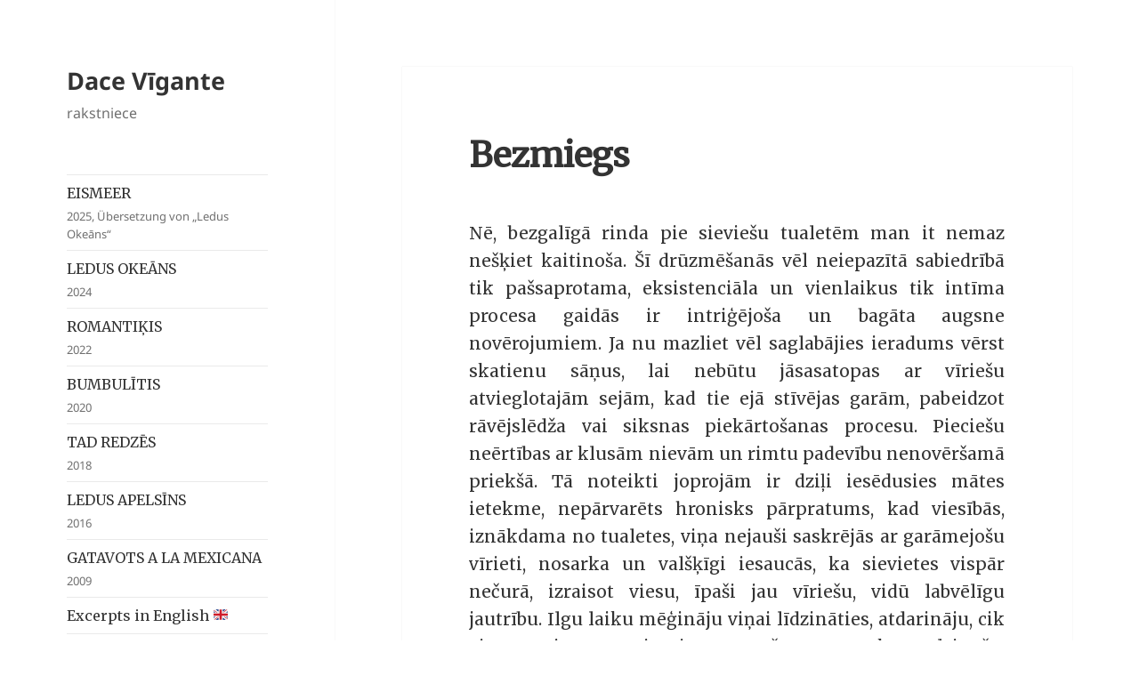

--- FILE ---
content_type: text/html; charset=UTF-8
request_url: https://dacevigante.lv/bezmiegs/
body_size: 13804
content:
<!DOCTYPE html>
<html lang="lv" prefix="og: https://ogp.me/ns# fb: https://ogp.me/ns/fb# article: https://ogp.me/ns/article#" class="no-js">
<head>
	<meta charset="UTF-8">
	<meta name="viewport" content="width=device-width">
	<link rel="profile" href="https://gmpg.org/xfn/11">
	<link rel="pingback" href="https://dacevigante.lv/xmlrpc.php">
	

<meta name="wpsso-begin" content="wpsso meta tags and schema markup begin"/>
<!-- generator:1 --><meta name="generator" content="WPSSO Core 16.2.0/S"/>
<link rel="canonical" href="https://dacevigante.lv/bezmiegs/"/>
<link rel="shortlink" href="https://dacevigante.lv/?p=486"/>
<meta property="fb:app_id" content="966242223397117"/>
<meta property="og:type" content="article"/>
<meta property="og:url" content="https://dacevigante.lv/bezmiegs/"/>
<meta property="og:locale" content="en_US"/>
<meta property="og:site_name" content="Dace Vīgante"/>
<meta property="og:title" content="Bezmiegs"/>
<meta property="og:description" content="Nē, bezgalīgā rinda pie sievie&scaron;u tualetēm man it nemaz ne&scaron;ķiet kaitino&scaron;a. &Scaron;ī drūzmē&scaron;anās vēl neiepazītā sabiedrībā tik pa&scaron;saprotama, eksistenciāla un vienlaikus tik intīma procesa gaidās ir intriģējo&scaron;a un bagāta augsne novērojumiem."/>
<meta property="og:updated_time" content="2018-09-07T07:30:04+00:00"/>
<meta property="article:published_time" content="2018-09-07T07:30:04+00:00"/>
<meta property="article:modified_time" content="2018-09-07T07:30:04+00:00"/>
<meta name="twitter:domain" content="dacevigante.lv"/>
<meta name="twitter:title" content="Bezmiegs"/>
<meta name="twitter:description" content="Nē, bezgalīgā rinda pie sievie&scaron;u tualetēm man it nemaz ne&scaron;ķiet kaitino&scaron;a. &Scaron;ī drūzmē&scaron;anās vēl neiepazītā sabiedrībā tik pa&scaron;saprotama, eksistenciāla un vienlaikus tik intīma procesa gaidās ir..."/>
<meta name="twitter:card" content="summary"/>
<meta name="twitter:label1" content="Written by"/>
<meta name="twitter:data1" content="Anciite"/>
<meta name="twitter:label2" content="Est. reading time"/>
<meta name="twitter:data2" content="2 minutes"/>
<meta name="author" content="Anciite"/>
<meta name="description" content="Nē, bezgalīgā rinda pie sievie&scaron;u tualetēm man it nemaz ne&scaron;ķiet kaitino&scaron;a. &Scaron;ī drūzmē&scaron;anās vēl neiepazītā sabiedrībā tik pa&scaron;saprotama, eksistenciāla un vienlaikus tik intīma..."/>
<meta name="robots" content="follow, index, max-snippet:-1, max-image-preview:large, max-video-preview:-1"/>
<script type="application/ld+json" id="wpsso-schema-json">{
    "@context": "https://schema.org",
    "@graph": [
        {
            "@id": "/bezmiegs/#sso/blog-posting/486",
            "@context": "https://schema.org",
            "@type": "BlogPosting",
            "url": "https://dacevigante.lv/bezmiegs/",
            "sameAs": [
                "https://dacevigante.lv/?p=486"
            ],
            "name": "Bezmiegs",
            "description": "N\u0113, bezgal\u012bg\u0101 rinda pie sievie&scaron;u tualet\u0113m man it nemaz ne&scaron;\u0137iet kaitino&scaron;a. &Scaron;\u012b dr\u016bzm\u0113&scaron;an\u0101s v\u0113l neiepaz\u012bt\u0101 sabiedr\u012bb\u0101 tik pa&scaron;saprotama, eksistenci\u0101la un vienlaikus tik int\u012bma procesa gaid\u0101s ir intri\u0123\u0113jo&scaron;a un bag\u0101ta augsne nov\u0113rojumiem.",
            "publisher": [
                {
                    "@id": "/#sso/organization/site/org-banner-url"
                }
            ],
            "headline": "Bezmiegs",
            "inLanguage": "lv",
            "dateCreated": "2018-09-07T07:30:04+00:00",
            "datePublished": "2018-09-07T07:30:04+00:00",
            "dateModified": "2018-09-07T07:30:04+00:00",
            "author": {
                "@id": "/676dfa832a7a19a7333f9c256630435c#sso/person"
            },
            "commentCount": 0,
            "timeRequired": "PT2M"
        },
        {
            "@id": "/#sso/organization/site/org-banner-url",
            "@context": "https://schema.org",
            "@type": "Organization",
            "url": "https://dacevigante.lv/",
            "name": "Dace V\u012bgante",
            "description": "rakstniece"
        },
        {
            "@id": "/676dfa832a7a19a7333f9c256630435c#sso/person",
            "@context": "https://schema.org",
            "@type": "Person",
            "name": "Anciite",
            "description": "Author archive page for Anciite."
        }
    ]
}</script>
<meta name="wpsso-end" content="wpsso meta tags and schema markup end"/>
<meta name="wpsso-cached" content="2025-12-23T23:04:11+00:00"/>
<meta name="wpsso-added" content="2026-01-22T12:29:30+00:00 in 0.008837 secs for dacevigante.lv"/>

<script>(function(html){html.className = html.className.replace(/\bno-js\b/,'js')})(document.documentElement);</script>
<title>Bezmiegs &ndash; Dace Vīgante</title>
<script>var WPAC={}; window.WPAC = WPAC; WPAC = WPAC;WPAC._Options={enable:1,debug:false,menuHelper:false,selectorCommentForm:"#commentform,.ast-commentform,.comment-form",selectorCommentsContainer:"#comments,.comments-wrapper,.comments-area,.wp-block-comments",selectorCommentList:".comment-list,.ast-comment-list,.wp-block-comment-template",selectorCommentPagingLinks:"#comments [class^='nav-'] a",selectorCommentLinks:"#comments a[href*=\"/comment-page-\"]",selectorRespondContainer:"#respond",selectorErrorContainer:"p:parent",selectorSubmitButton:"#submit",selectorTextarea:"#comment",selectorPostContainer:"",scrollSpeed:500,autoUpdateIdleTime:0,popupBackgroundColorLoading:"#000000",popupTextColorLoading:"#ffffff",popupBackgroundColorSuccess:"#008000",popupTextColorSuccess:"#FFFFFF",popupBackgroundColorError:"#FF0000",popupTextColorError:"#FFFFFF",popupOpacity:70,popupCornerRadius:5,popupMarginTop:10,popupWidth:30,popupPadding:5,popupFadeIn:400,popupFadeOut:400,popupTimeout:3000,popupTextAlign:"center",popupTextFontSize:"14px",popupZindex:1000,textPosted:"Your comment has been posted. Thank you!",textPostedUnapproved:"Your comment has been posted and is awaiting moderation. Thank you!",textReloadPage:"Reloading page. Please wait.",textPostComment:"Posting your comment. Please wait.",textRefreshComments:"Loading comments. Please wait.",textUnknownError:"Something went wrong, your comment has not been posted.",textErrorTypeComment:"Please type your comment text.",textErrorCommentsClosed:"Sorry, comments are closed for this item.",textErrorMustBeLoggedIn:"Sorry, you must be logged in to post a comment.",textErrorFillRequiredFields:"Please fill the required fields (name, email).",textErrorInvalidEmailAddress:"Please enter a valid email address.",textErrorPostTooQuickly:"You are posting comments too quickly. Please wait a minute and resubmit your comment.",textErrorDuplicateComment:"Duplicate comment detected. It looks like you have already submitted this comment.",callbackOnBeforeSelectElements:"",callbackOnBeforeSubmitComment:"",callbackOnAfterPostComment:"",callbackOnBeforeUpdateComments:"",callbackOnAfterUpdateComments:"",commentPagesUrlRegex:"",asyncCommentsThreshold:"",asyncLoadTrigger:"DomReady",disableUrlUpdate:false,disableScrollToAnchor:false,useUncompressedScripts:false,placeScriptsInFooter:true,optimizeAjaxResponse:false,baseUrl:"",disableCache:false,enableByQuery:false,firstTimeInstall:false,lazyLoadEnabled:false,commentsEnabled:true,version:"2.0.11"};</script><link rel='dns-prefetch' href='//static.addtoany.com' />
<link rel='dns-prefetch' href='//use.fontawesome.com' />
<link rel="alternate" type="application/rss+xml" title="Dace Vīgante&raquo; Plūsma" href="https://dacevigante.lv/feed/" />
<link rel="alternate" type="application/rss+xml" title="Komentāru plūsma" href="https://dacevigante.lv/comments/feed/" />
<link rel="alternate" type="application/rss+xml" title="Dace Vīgante &raquo; Bezmiegs plūsma" href="https://dacevigante.lv/bezmiegs/feed/" />
<script>
window._wpemojiSettings = {"baseUrl":"https:\/\/s.w.org\/images\/core\/emoji\/14.0.0\/72x72\/","ext":".png","svgUrl":"https:\/\/s.w.org\/images\/core\/emoji\/14.0.0\/svg\/","svgExt":".svg","source":{"concatemoji":"https:\/\/dacevigante.lv\/wp-includes\/js\/wp-emoji-release.min.js?ver=6.3.7"}};
/*! This file is auto-generated */
!function(i,n){var o,s,e;function c(e){try{var t={supportTests:e,timestamp:(new Date).valueOf()};sessionStorage.setItem(o,JSON.stringify(t))}catch(e){}}function p(e,t,n){e.clearRect(0,0,e.canvas.width,e.canvas.height),e.fillText(t,0,0);var t=new Uint32Array(e.getImageData(0,0,e.canvas.width,e.canvas.height).data),r=(e.clearRect(0,0,e.canvas.width,e.canvas.height),e.fillText(n,0,0),new Uint32Array(e.getImageData(0,0,e.canvas.width,e.canvas.height).data));return t.every(function(e,t){return e===r[t]})}function u(e,t,n){switch(t){case"flag":return n(e,"\ud83c\udff3\ufe0f\u200d\u26a7\ufe0f","\ud83c\udff3\ufe0f\u200b\u26a7\ufe0f")?!1:!n(e,"\ud83c\uddfa\ud83c\uddf3","\ud83c\uddfa\u200b\ud83c\uddf3")&&!n(e,"\ud83c\udff4\udb40\udc67\udb40\udc62\udb40\udc65\udb40\udc6e\udb40\udc67\udb40\udc7f","\ud83c\udff4\u200b\udb40\udc67\u200b\udb40\udc62\u200b\udb40\udc65\u200b\udb40\udc6e\u200b\udb40\udc67\u200b\udb40\udc7f");case"emoji":return!n(e,"\ud83e\udef1\ud83c\udffb\u200d\ud83e\udef2\ud83c\udfff","\ud83e\udef1\ud83c\udffb\u200b\ud83e\udef2\ud83c\udfff")}return!1}function f(e,t,n){var r="undefined"!=typeof WorkerGlobalScope&&self instanceof WorkerGlobalScope?new OffscreenCanvas(300,150):i.createElement("canvas"),a=r.getContext("2d",{willReadFrequently:!0}),o=(a.textBaseline="top",a.font="600 32px Arial",{});return e.forEach(function(e){o[e]=t(a,e,n)}),o}function t(e){var t=i.createElement("script");t.src=e,t.defer=!0,i.head.appendChild(t)}"undefined"!=typeof Promise&&(o="wpEmojiSettingsSupports",s=["flag","emoji"],n.supports={everything:!0,everythingExceptFlag:!0},e=new Promise(function(e){i.addEventListener("DOMContentLoaded",e,{once:!0})}),new Promise(function(t){var n=function(){try{var e=JSON.parse(sessionStorage.getItem(o));if("object"==typeof e&&"number"==typeof e.timestamp&&(new Date).valueOf()<e.timestamp+604800&&"object"==typeof e.supportTests)return e.supportTests}catch(e){}return null}();if(!n){if("undefined"!=typeof Worker&&"undefined"!=typeof OffscreenCanvas&&"undefined"!=typeof URL&&URL.createObjectURL&&"undefined"!=typeof Blob)try{var e="postMessage("+f.toString()+"("+[JSON.stringify(s),u.toString(),p.toString()].join(",")+"));",r=new Blob([e],{type:"text/javascript"}),a=new Worker(URL.createObjectURL(r),{name:"wpTestEmojiSupports"});return void(a.onmessage=function(e){c(n=e.data),a.terminate(),t(n)})}catch(e){}c(n=f(s,u,p))}t(n)}).then(function(e){for(var t in e)n.supports[t]=e[t],n.supports.everything=n.supports.everything&&n.supports[t],"flag"!==t&&(n.supports.everythingExceptFlag=n.supports.everythingExceptFlag&&n.supports[t]);n.supports.everythingExceptFlag=n.supports.everythingExceptFlag&&!n.supports.flag,n.DOMReady=!1,n.readyCallback=function(){n.DOMReady=!0}}).then(function(){return e}).then(function(){var e;n.supports.everything||(n.readyCallback(),(e=n.source||{}).concatemoji?t(e.concatemoji):e.wpemoji&&e.twemoji&&(t(e.twemoji),t(e.wpemoji)))}))}((window,document),window._wpemojiSettings);
</script>
<style>
img.wp-smiley,
img.emoji {
	display: inline !important;
	border: none !important;
	box-shadow: none !important;
	height: 1em !important;
	width: 1em !important;
	margin: 0 0.07em !important;
	vertical-align: -0.1em !important;
	background: none !important;
	padding: 0 !important;
}
</style>
	<link rel='stylesheet' id='wp-block-library-css' href='https://dacevigante.lv/wp-includes/css/dist/block-library/style.min.css?ver=6.3.7' media='all' />
<style id='wp-block-library-theme-inline-css'>
.wp-block-audio figcaption{color:#555;font-size:13px;text-align:center}.is-dark-theme .wp-block-audio figcaption{color:hsla(0,0%,100%,.65)}.wp-block-audio{margin:0 0 1em}.wp-block-code{border:1px solid #ccc;border-radius:4px;font-family:Menlo,Consolas,monaco,monospace;padding:.8em 1em}.wp-block-embed figcaption{color:#555;font-size:13px;text-align:center}.is-dark-theme .wp-block-embed figcaption{color:hsla(0,0%,100%,.65)}.wp-block-embed{margin:0 0 1em}.blocks-gallery-caption{color:#555;font-size:13px;text-align:center}.is-dark-theme .blocks-gallery-caption{color:hsla(0,0%,100%,.65)}.wp-block-image figcaption{color:#555;font-size:13px;text-align:center}.is-dark-theme .wp-block-image figcaption{color:hsla(0,0%,100%,.65)}.wp-block-image{margin:0 0 1em}.wp-block-pullquote{border-bottom:4px solid;border-top:4px solid;color:currentColor;margin-bottom:1.75em}.wp-block-pullquote cite,.wp-block-pullquote footer,.wp-block-pullquote__citation{color:currentColor;font-size:.8125em;font-style:normal;text-transform:uppercase}.wp-block-quote{border-left:.25em solid;margin:0 0 1.75em;padding-left:1em}.wp-block-quote cite,.wp-block-quote footer{color:currentColor;font-size:.8125em;font-style:normal;position:relative}.wp-block-quote.has-text-align-right{border-left:none;border-right:.25em solid;padding-left:0;padding-right:1em}.wp-block-quote.has-text-align-center{border:none;padding-left:0}.wp-block-quote.is-large,.wp-block-quote.is-style-large,.wp-block-quote.is-style-plain{border:none}.wp-block-search .wp-block-search__label{font-weight:700}.wp-block-search__button{border:1px solid #ccc;padding:.375em .625em}:where(.wp-block-group.has-background){padding:1.25em 2.375em}.wp-block-separator.has-css-opacity{opacity:.4}.wp-block-separator{border:none;border-bottom:2px solid;margin-left:auto;margin-right:auto}.wp-block-separator.has-alpha-channel-opacity{opacity:1}.wp-block-separator:not(.is-style-wide):not(.is-style-dots){width:100px}.wp-block-separator.has-background:not(.is-style-dots){border-bottom:none;height:1px}.wp-block-separator.has-background:not(.is-style-wide):not(.is-style-dots){height:2px}.wp-block-table{margin:0 0 1em}.wp-block-table td,.wp-block-table th{word-break:normal}.wp-block-table figcaption{color:#555;font-size:13px;text-align:center}.is-dark-theme .wp-block-table figcaption{color:hsla(0,0%,100%,.65)}.wp-block-video figcaption{color:#555;font-size:13px;text-align:center}.is-dark-theme .wp-block-video figcaption{color:hsla(0,0%,100%,.65)}.wp-block-video{margin:0 0 1em}.wp-block-template-part.has-background{margin-bottom:0;margin-top:0;padding:1.25em 2.375em}
</style>
<link rel='stylesheet' id='wp-components-css' href='https://dacevigante.lv/wp-includes/css/dist/components/style.min.css?ver=6.3.7' media='all' />
<link rel='stylesheet' id='wp-block-editor-css' href='https://dacevigante.lv/wp-includes/css/dist/block-editor/style.min.css?ver=6.3.7' media='all' />
<link rel='stylesheet' id='wp-reusable-blocks-css' href='https://dacevigante.lv/wp-includes/css/dist/reusable-blocks/style.min.css?ver=6.3.7' media='all' />
<link rel='stylesheet' id='wp-editor-css' href='https://dacevigante.lv/wp-includes/css/dist/editor/style.min.css?ver=6.3.7' media='all' />
<link rel='stylesheet' id='blocks-ape-gallery-style-css-css' href='https://dacevigante.lv/wp-content/plugins/gallery-images-ape/modules/block/dist/blocks.style.build.css?ver=2.2.6' media='all' />
<style id='classic-theme-styles-inline-css'>
/*! This file is auto-generated */
.wp-block-button__link{color:#fff;background-color:#32373c;border-radius:9999px;box-shadow:none;text-decoration:none;padding:calc(.667em + 2px) calc(1.333em + 2px);font-size:1.125em}.wp-block-file__button{background:#32373c;color:#fff;text-decoration:none}
</style>
<style id='global-styles-inline-css'>
body{--wp--preset--color--black: #000000;--wp--preset--color--cyan-bluish-gray: #abb8c3;--wp--preset--color--white: #fff;--wp--preset--color--pale-pink: #f78da7;--wp--preset--color--vivid-red: #cf2e2e;--wp--preset--color--luminous-vivid-orange: #ff6900;--wp--preset--color--luminous-vivid-amber: #fcb900;--wp--preset--color--light-green-cyan: #7bdcb5;--wp--preset--color--vivid-green-cyan: #00d084;--wp--preset--color--pale-cyan-blue: #8ed1fc;--wp--preset--color--vivid-cyan-blue: #0693e3;--wp--preset--color--vivid-purple: #9b51e0;--wp--preset--color--dark-gray: #111;--wp--preset--color--light-gray: #f1f1f1;--wp--preset--color--yellow: #f4ca16;--wp--preset--color--dark-brown: #352712;--wp--preset--color--medium-pink: #e53b51;--wp--preset--color--light-pink: #ffe5d1;--wp--preset--color--dark-purple: #2e2256;--wp--preset--color--purple: #674970;--wp--preset--color--blue-gray: #22313f;--wp--preset--color--bright-blue: #55c3dc;--wp--preset--color--light-blue: #e9f2f9;--wp--preset--gradient--vivid-cyan-blue-to-vivid-purple: linear-gradient(135deg,rgba(6,147,227,1) 0%,rgb(155,81,224) 100%);--wp--preset--gradient--light-green-cyan-to-vivid-green-cyan: linear-gradient(135deg,rgb(122,220,180) 0%,rgb(0,208,130) 100%);--wp--preset--gradient--luminous-vivid-amber-to-luminous-vivid-orange: linear-gradient(135deg,rgba(252,185,0,1) 0%,rgba(255,105,0,1) 100%);--wp--preset--gradient--luminous-vivid-orange-to-vivid-red: linear-gradient(135deg,rgba(255,105,0,1) 0%,rgb(207,46,46) 100%);--wp--preset--gradient--very-light-gray-to-cyan-bluish-gray: linear-gradient(135deg,rgb(238,238,238) 0%,rgb(169,184,195) 100%);--wp--preset--gradient--cool-to-warm-spectrum: linear-gradient(135deg,rgb(74,234,220) 0%,rgb(151,120,209) 20%,rgb(207,42,186) 40%,rgb(238,44,130) 60%,rgb(251,105,98) 80%,rgb(254,248,76) 100%);--wp--preset--gradient--blush-light-purple: linear-gradient(135deg,rgb(255,206,236) 0%,rgb(152,150,240) 100%);--wp--preset--gradient--blush-bordeaux: linear-gradient(135deg,rgb(254,205,165) 0%,rgb(254,45,45) 50%,rgb(107,0,62) 100%);--wp--preset--gradient--luminous-dusk: linear-gradient(135deg,rgb(255,203,112) 0%,rgb(199,81,192) 50%,rgb(65,88,208) 100%);--wp--preset--gradient--pale-ocean: linear-gradient(135deg,rgb(255,245,203) 0%,rgb(182,227,212) 50%,rgb(51,167,181) 100%);--wp--preset--gradient--electric-grass: linear-gradient(135deg,rgb(202,248,128) 0%,rgb(113,206,126) 100%);--wp--preset--gradient--midnight: linear-gradient(135deg,rgb(2,3,129) 0%,rgb(40,116,252) 100%);--wp--preset--gradient--dark-gray-gradient-gradient: linear-gradient(90deg, rgba(17,17,17,1) 0%, rgba(42,42,42,1) 100%);--wp--preset--gradient--light-gray-gradient: linear-gradient(90deg, rgba(241,241,241,1) 0%, rgba(215,215,215,1) 100%);--wp--preset--gradient--white-gradient: linear-gradient(90deg, rgba(255,255,255,1) 0%, rgba(230,230,230,1) 100%);--wp--preset--gradient--yellow-gradient: linear-gradient(90deg, rgba(244,202,22,1) 0%, rgba(205,168,10,1) 100%);--wp--preset--gradient--dark-brown-gradient: linear-gradient(90deg, rgba(53,39,18,1) 0%, rgba(91,67,31,1) 100%);--wp--preset--gradient--medium-pink-gradient: linear-gradient(90deg, rgba(229,59,81,1) 0%, rgba(209,28,51,1) 100%);--wp--preset--gradient--light-pink-gradient: linear-gradient(90deg, rgba(255,229,209,1) 0%, rgba(255,200,158,1) 100%);--wp--preset--gradient--dark-purple-gradient: linear-gradient(90deg, rgba(46,34,86,1) 0%, rgba(66,48,123,1) 100%);--wp--preset--gradient--purple-gradient: linear-gradient(90deg, rgba(103,73,112,1) 0%, rgba(131,93,143,1) 100%);--wp--preset--gradient--blue-gray-gradient: linear-gradient(90deg, rgba(34,49,63,1) 0%, rgba(52,75,96,1) 100%);--wp--preset--gradient--bright-blue-gradient: linear-gradient(90deg, rgba(85,195,220,1) 0%, rgba(43,180,211,1) 100%);--wp--preset--gradient--light-blue-gradient: linear-gradient(90deg, rgba(233,242,249,1) 0%, rgba(193,218,238,1) 100%);--wp--preset--font-size--small: 13px;--wp--preset--font-size--medium: 20px;--wp--preset--font-size--large: 36px;--wp--preset--font-size--x-large: 42px;--wp--preset--spacing--20: 0.44rem;--wp--preset--spacing--30: 0.67rem;--wp--preset--spacing--40: 1rem;--wp--preset--spacing--50: 1.5rem;--wp--preset--spacing--60: 2.25rem;--wp--preset--spacing--70: 3.38rem;--wp--preset--spacing--80: 5.06rem;--wp--preset--shadow--natural: 6px 6px 9px rgba(0, 0, 0, 0.2);--wp--preset--shadow--deep: 12px 12px 50px rgba(0, 0, 0, 0.4);--wp--preset--shadow--sharp: 6px 6px 0px rgba(0, 0, 0, 0.2);--wp--preset--shadow--outlined: 6px 6px 0px -3px rgba(255, 255, 255, 1), 6px 6px rgba(0, 0, 0, 1);--wp--preset--shadow--crisp: 6px 6px 0px rgba(0, 0, 0, 1);}:where(.is-layout-flex){gap: 0.5em;}:where(.is-layout-grid){gap: 0.5em;}body .is-layout-flow > .alignleft{float: left;margin-inline-start: 0;margin-inline-end: 2em;}body .is-layout-flow > .alignright{float: right;margin-inline-start: 2em;margin-inline-end: 0;}body .is-layout-flow > .aligncenter{margin-left: auto !important;margin-right: auto !important;}body .is-layout-constrained > .alignleft{float: left;margin-inline-start: 0;margin-inline-end: 2em;}body .is-layout-constrained > .alignright{float: right;margin-inline-start: 2em;margin-inline-end: 0;}body .is-layout-constrained > .aligncenter{margin-left: auto !important;margin-right: auto !important;}body .is-layout-constrained > :where(:not(.alignleft):not(.alignright):not(.alignfull)){max-width: var(--wp--style--global--content-size);margin-left: auto !important;margin-right: auto !important;}body .is-layout-constrained > .alignwide{max-width: var(--wp--style--global--wide-size);}body .is-layout-flex{display: flex;}body .is-layout-flex{flex-wrap: wrap;align-items: center;}body .is-layout-flex > *{margin: 0;}body .is-layout-grid{display: grid;}body .is-layout-grid > *{margin: 0;}:where(.wp-block-columns.is-layout-flex){gap: 2em;}:where(.wp-block-columns.is-layout-grid){gap: 2em;}:where(.wp-block-post-template.is-layout-flex){gap: 1.25em;}:where(.wp-block-post-template.is-layout-grid){gap: 1.25em;}.has-black-color{color: var(--wp--preset--color--black) !important;}.has-cyan-bluish-gray-color{color: var(--wp--preset--color--cyan-bluish-gray) !important;}.has-white-color{color: var(--wp--preset--color--white) !important;}.has-pale-pink-color{color: var(--wp--preset--color--pale-pink) !important;}.has-vivid-red-color{color: var(--wp--preset--color--vivid-red) !important;}.has-luminous-vivid-orange-color{color: var(--wp--preset--color--luminous-vivid-orange) !important;}.has-luminous-vivid-amber-color{color: var(--wp--preset--color--luminous-vivid-amber) !important;}.has-light-green-cyan-color{color: var(--wp--preset--color--light-green-cyan) !important;}.has-vivid-green-cyan-color{color: var(--wp--preset--color--vivid-green-cyan) !important;}.has-pale-cyan-blue-color{color: var(--wp--preset--color--pale-cyan-blue) !important;}.has-vivid-cyan-blue-color{color: var(--wp--preset--color--vivid-cyan-blue) !important;}.has-vivid-purple-color{color: var(--wp--preset--color--vivid-purple) !important;}.has-black-background-color{background-color: var(--wp--preset--color--black) !important;}.has-cyan-bluish-gray-background-color{background-color: var(--wp--preset--color--cyan-bluish-gray) !important;}.has-white-background-color{background-color: var(--wp--preset--color--white) !important;}.has-pale-pink-background-color{background-color: var(--wp--preset--color--pale-pink) !important;}.has-vivid-red-background-color{background-color: var(--wp--preset--color--vivid-red) !important;}.has-luminous-vivid-orange-background-color{background-color: var(--wp--preset--color--luminous-vivid-orange) !important;}.has-luminous-vivid-amber-background-color{background-color: var(--wp--preset--color--luminous-vivid-amber) !important;}.has-light-green-cyan-background-color{background-color: var(--wp--preset--color--light-green-cyan) !important;}.has-vivid-green-cyan-background-color{background-color: var(--wp--preset--color--vivid-green-cyan) !important;}.has-pale-cyan-blue-background-color{background-color: var(--wp--preset--color--pale-cyan-blue) !important;}.has-vivid-cyan-blue-background-color{background-color: var(--wp--preset--color--vivid-cyan-blue) !important;}.has-vivid-purple-background-color{background-color: var(--wp--preset--color--vivid-purple) !important;}.has-black-border-color{border-color: var(--wp--preset--color--black) !important;}.has-cyan-bluish-gray-border-color{border-color: var(--wp--preset--color--cyan-bluish-gray) !important;}.has-white-border-color{border-color: var(--wp--preset--color--white) !important;}.has-pale-pink-border-color{border-color: var(--wp--preset--color--pale-pink) !important;}.has-vivid-red-border-color{border-color: var(--wp--preset--color--vivid-red) !important;}.has-luminous-vivid-orange-border-color{border-color: var(--wp--preset--color--luminous-vivid-orange) !important;}.has-luminous-vivid-amber-border-color{border-color: var(--wp--preset--color--luminous-vivid-amber) !important;}.has-light-green-cyan-border-color{border-color: var(--wp--preset--color--light-green-cyan) !important;}.has-vivid-green-cyan-border-color{border-color: var(--wp--preset--color--vivid-green-cyan) !important;}.has-pale-cyan-blue-border-color{border-color: var(--wp--preset--color--pale-cyan-blue) !important;}.has-vivid-cyan-blue-border-color{border-color: var(--wp--preset--color--vivid-cyan-blue) !important;}.has-vivid-purple-border-color{border-color: var(--wp--preset--color--vivid-purple) !important;}.has-vivid-cyan-blue-to-vivid-purple-gradient-background{background: var(--wp--preset--gradient--vivid-cyan-blue-to-vivid-purple) !important;}.has-light-green-cyan-to-vivid-green-cyan-gradient-background{background: var(--wp--preset--gradient--light-green-cyan-to-vivid-green-cyan) !important;}.has-luminous-vivid-amber-to-luminous-vivid-orange-gradient-background{background: var(--wp--preset--gradient--luminous-vivid-amber-to-luminous-vivid-orange) !important;}.has-luminous-vivid-orange-to-vivid-red-gradient-background{background: var(--wp--preset--gradient--luminous-vivid-orange-to-vivid-red) !important;}.has-very-light-gray-to-cyan-bluish-gray-gradient-background{background: var(--wp--preset--gradient--very-light-gray-to-cyan-bluish-gray) !important;}.has-cool-to-warm-spectrum-gradient-background{background: var(--wp--preset--gradient--cool-to-warm-spectrum) !important;}.has-blush-light-purple-gradient-background{background: var(--wp--preset--gradient--blush-light-purple) !important;}.has-blush-bordeaux-gradient-background{background: var(--wp--preset--gradient--blush-bordeaux) !important;}.has-luminous-dusk-gradient-background{background: var(--wp--preset--gradient--luminous-dusk) !important;}.has-pale-ocean-gradient-background{background: var(--wp--preset--gradient--pale-ocean) !important;}.has-electric-grass-gradient-background{background: var(--wp--preset--gradient--electric-grass) !important;}.has-midnight-gradient-background{background: var(--wp--preset--gradient--midnight) !important;}.has-small-font-size{font-size: var(--wp--preset--font-size--small) !important;}.has-medium-font-size{font-size: var(--wp--preset--font-size--medium) !important;}.has-large-font-size{font-size: var(--wp--preset--font-size--large) !important;}.has-x-large-font-size{font-size: var(--wp--preset--font-size--x-large) !important;}
.wp-block-navigation a:where(:not(.wp-element-button)){color: inherit;}
:where(.wp-block-post-template.is-layout-flex){gap: 1.25em;}:where(.wp-block-post-template.is-layout-grid){gap: 1.25em;}
:where(.wp-block-columns.is-layout-flex){gap: 2em;}:where(.wp-block-columns.is-layout-grid){gap: 2em;}
.wp-block-pullquote{font-size: 1.5em;line-height: 1.6;}
</style>
<link rel='stylesheet' id='wp-post-navigation-style-css' href='https://dacevigante.lv/wp-content/plugins/wp-post-navigation/style.css?ver=6.3.7' media='all' />
<link rel='stylesheet' id='twentyfifteen-fonts-css' href='https://dacevigante.lv/wp-content/themes/twentyfifteen/assets/fonts/noto-sans-plus-noto-serif-plus-inconsolata.css?ver=20230328' media='all' />
<link rel='stylesheet' id='genericons-css' href='https://dacevigante.lv/wp-content/themes/twentyfifteen/genericons/genericons.css?ver=20201026' media='all' />
<link rel='stylesheet' id='twentyfifteen-style-css' href='https://dacevigante.lv/wp-content/themes/twentyfifteen/style.css?ver=20230808' media='all' />
<link rel='stylesheet' id='twentyfifteen-block-style-css' href='https://dacevigante.lv/wp-content/themes/twentyfifteen/css/blocks.css?ver=20230623' media='all' />
<link rel='stylesheet' id='bfa-font-awesome-css' href='https://use.fontawesome.com/releases/v5.15.4/css/all.css?ver=2.0.3' media='all' />
<link rel='stylesheet' id='bfa-font-awesome-v4-shim-css' href='https://use.fontawesome.com/releases/v5.15.4/css/v4-shims.css?ver=2.0.3' media='all' />
<style id='bfa-font-awesome-v4-shim-inline-css'>

			@font-face {
				font-family: 'FontAwesome';
				src: url('https://use.fontawesome.com/releases/v5.15.4/webfonts/fa-brands-400.eot'),
				url('https://use.fontawesome.com/releases/v5.15.4/webfonts/fa-brands-400.eot?#iefix') format('embedded-opentype'),
				url('https://use.fontawesome.com/releases/v5.15.4/webfonts/fa-brands-400.woff2') format('woff2'),
				url('https://use.fontawesome.com/releases/v5.15.4/webfonts/fa-brands-400.woff') format('woff'),
				url('https://use.fontawesome.com/releases/v5.15.4/webfonts/fa-brands-400.ttf') format('truetype'),
				url('https://use.fontawesome.com/releases/v5.15.4/webfonts/fa-brands-400.svg#fontawesome') format('svg');
			}

			@font-face {
				font-family: 'FontAwesome';
				src: url('https://use.fontawesome.com/releases/v5.15.4/webfonts/fa-solid-900.eot'),
				url('https://use.fontawesome.com/releases/v5.15.4/webfonts/fa-solid-900.eot?#iefix') format('embedded-opentype'),
				url('https://use.fontawesome.com/releases/v5.15.4/webfonts/fa-solid-900.woff2') format('woff2'),
				url('https://use.fontawesome.com/releases/v5.15.4/webfonts/fa-solid-900.woff') format('woff'),
				url('https://use.fontawesome.com/releases/v5.15.4/webfonts/fa-solid-900.ttf') format('truetype'),
				url('https://use.fontawesome.com/releases/v5.15.4/webfonts/fa-solid-900.svg#fontawesome') format('svg');
			}

			@font-face {
				font-family: 'FontAwesome';
				src: url('https://use.fontawesome.com/releases/v5.15.4/webfonts/fa-regular-400.eot'),
				url('https://use.fontawesome.com/releases/v5.15.4/webfonts/fa-regular-400.eot?#iefix') format('embedded-opentype'),
				url('https://use.fontawesome.com/releases/v5.15.4/webfonts/fa-regular-400.woff2') format('woff2'),
				url('https://use.fontawesome.com/releases/v5.15.4/webfonts/fa-regular-400.woff') format('woff'),
				url('https://use.fontawesome.com/releases/v5.15.4/webfonts/fa-regular-400.ttf') format('truetype'),
				url('https://use.fontawesome.com/releases/v5.15.4/webfonts/fa-regular-400.svg#fontawesome') format('svg');
				unicode-range: U+F004-F005,U+F007,U+F017,U+F022,U+F024,U+F02E,U+F03E,U+F044,U+F057-F059,U+F06E,U+F070,U+F075,U+F07B-F07C,U+F080,U+F086,U+F089,U+F094,U+F09D,U+F0A0,U+F0A4-F0A7,U+F0C5,U+F0C7-F0C8,U+F0E0,U+F0EB,U+F0F3,U+F0F8,U+F0FE,U+F111,U+F118-F11A,U+F11C,U+F133,U+F144,U+F146,U+F14A,U+F14D-F14E,U+F150-F152,U+F15B-F15C,U+F164-F165,U+F185-F186,U+F191-F192,U+F1AD,U+F1C1-F1C9,U+F1CD,U+F1D8,U+F1E3,U+F1EA,U+F1F6,U+F1F9,U+F20A,U+F247-F249,U+F24D,U+F254-F25B,U+F25D,U+F267,U+F271-F274,U+F279,U+F28B,U+F28D,U+F2B5-F2B6,U+F2B9,U+F2BB,U+F2BD,U+F2C1-F2C2,U+F2D0,U+F2D2,U+F2DC,U+F2ED,U+F328,U+F358-F35B,U+F3A5,U+F3D1,U+F410,U+F4AD;
			}
		
</style>
<link rel='stylesheet' id='addtoany-css' href='https://dacevigante.lv/wp-content/plugins/add-to-any/addtoany.min.css?ver=1.16' media='all' />
<script id="addtoany-core-js-before">
window.a2a_config=window.a2a_config||{};a2a_config.callbacks=[];a2a_config.overlays=[];a2a_config.templates={};a2a_localize = {
	Share: "Share",
	Save: "Save",
	Subscribe: "Subscribe",
	Email: "Email",
	Bookmark: "Bookmark",
	ShowAll: "Show all",
	ShowLess: "Show less",
	FindServices: "Find service(s)",
	FindAnyServiceToAddTo: "Instantly find any service to add to",
	PoweredBy: "Powered by",
	ShareViaEmail: "Share via email",
	SubscribeViaEmail: "Subscribe via email",
	BookmarkInYourBrowser: "Bookmark in your browser",
	BookmarkInstructions: "Press Ctrl+D or \u2318+D to bookmark this page",
	AddToYourFavorites: "Add to your favorites",
	SendFromWebOrProgram: "Send from any email address or email program",
	EmailProgram: "Email program",
	More: "More&#8230;",
	ThanksForSharing: "Thanks for sharing!",
	ThanksForFollowing: "Thanks for following!"
};

a2a_config.icon_color="transparent,#707070";
</script>
<script async src='https://static.addtoany.com/menu/page.js' id='addtoany-core-js'></script>
<script src='https://dacevigante.lv/wp-includes/js/jquery/jquery.min.js?ver=3.7.0' id='jquery-core-js'></script>
<script src='https://dacevigante.lv/wp-includes/js/jquery/jquery-migrate.min.js?ver=3.4.1' id='jquery-migrate-js'></script>
<script async src='https://dacevigante.lv/wp-content/plugins/add-to-any/addtoany.min.js?ver=1.1' id='addtoany-jquery-js'></script>
<script id='wp-statistics-tracker-js-extra'>
var WP_Statistics_Tracker_Object = {"hitRequestUrl":"https:\/\/dacevigante.lv\/wp-json\/wp-statistics\/v2\/hit?wp_statistics_hit_rest=yes&track_all=1&current_page_type=post&current_page_id=486&search_query&page_uri=L2Jlem1pZWdzLw=","keepOnlineRequestUrl":"https:\/\/dacevigante.lv\/wp-json\/wp-statistics\/v2\/online?wp_statistics_hit_rest=yes&track_all=1&current_page_type=post&current_page_id=486&search_query&page_uri=L2Jlem1pZWdzLw=","option":{"dntEnabled":false,"cacheCompatibility":""}};
</script>
<script src='https://dacevigante.lv/wp-content/plugins/wp-statistics/assets/js/tracker.js?ver=6.3.7' id='wp-statistics-tracker-js'></script>
<link rel="https://api.w.org/" href="https://dacevigante.lv/wp-json/" /><link rel="alternate" type="application/json" href="https://dacevigante.lv/wp-json/wp/v2/posts/486" /><link rel="EditURI" type="application/rsd+xml" title="RSD" href="https://dacevigante.lv/xmlrpc.php?rsd" />
<meta name="generator" content="WordPress 6.3.7" />
<link rel="alternate" type="application/json+oembed" href="https://dacevigante.lv/wp-json/oembed/1.0/embed?url=https%3A%2F%2Fdacevigante.lv%2Fbezmiegs%2F" />
<link rel="alternate" type="text/xml+oembed" href="https://dacevigante.lv/wp-json/oembed/1.0/embed?url=https%3A%2F%2Fdacevigante.lv%2Fbezmiegs%2F&#038;format=xml" />
<style> .entry-footer .byline{ display:none !important; } </style><style> .entry-meta .byline{ display:none !important; } </style><style> .entry-footer .cat-links{ display:none !important; } </style><style> .entry-meta .cat-links{ display:none !important; } </style><style> .entry-meta .categories-links{ display:none !important; } </style><style type="text/css">
					.wp-post-navigation a{
					
					}
				 </style><!-- Analytics by WP Statistics v14.2 - https://wp-statistics.com/ -->
<style id="custom-background-css">
body.custom-background { background-color: #ffffff; }
</style>
			<style id="wp-custom-css">
			@import url('https://fonts.googleapis.com/css?family=Merriweather');
body,
html,
.wpapeTitle,
.mfp-title,
.mfp-counter {
  font-family: 'Merriweather', serif !important;
}

.site-header {
  margin-bottom: 15% !important;
}

.main-navigation {
  margin-bottom: 10% !important;
}

.new-line {
  font-size: 90%;
}

.new-line:before {
  content: "\a ";
  white-space: pre;
}

.lcp_catlist {
  list-style-type: none;
}

.navigation.post-navigation,
.site-info-default {
  display: none;
}

.wp-post-navigation div {
	width:auto;
}

.wp-post-navigation-pre a:after {
  content: '❮';
  left: 0;
}

.wp-post-navigation-next a:after {
  content: '❯';
  right: 0;
}

.wp-post-navigation-pre a:after,
.wp-post-navigation-next a:after {
  color: #707070 !important;
  font-size: 15px !important;
}

.wp-post-navigation-pre {
  float: left;
  text-align: left;
  padding-left: 20px !important;
}

.wp-post-navigation-next {
  float: right;
  text-align: right;
  padding-right: 20px !important;
}

.wp-post-navigation-pre,
.wp-post-navigation-next {
  line-height: 150%;
}

.post-thumbnail>img {
  height: auto !important;
}
		</style>
		</head>

<body class="post-template-default single single-post postid-486 single-format-standard custom-background wp-embed-responsive">
<div id="page" class="hfeed site">
	<a class="skip-link screen-reader-text" href="#content">
		Doties uz saturu	</a>

	<div class="sidebar">
		<header id="masthead" class="site-header">
			<div class="site-branding">
										<p class="site-title"><a href="https://dacevigante.lv/" rel="home">Dace Vīgante</a></p>
												<p class="site-description">rakstniece</p>
										<button class="secondary-toggle">Izvēlne un logrīki</button>
			</div><!-- .site-branding -->
		</header><!-- .site-header -->

			<div id="secondary" class="secondary">

					<nav id="site-navigation" class="main-navigation">
				<div class="menu-menu-container"><ul id="menu-menu" class="nav-menu"><li id="menu-item-1325" class="menu-item menu-item-type-post_type menu-item-object-page menu-item-1325"><a href="https://dacevigante.lv/eismeer/">EISMEER<div class="menu-item-description">2025, Übersetzung von „Ledus Okeāns“</div></a></li>
<li id="menu-item-1216" class="menu-item menu-item-type-post_type menu-item-object-page menu-item-1216"><a href="https://dacevigante.lv/ledus-okeans/">LEDUS OKEĀNS<div class="menu-item-description">2024</div></a></li>
<li id="menu-item-1079" class="menu-item menu-item-type-post_type menu-item-object-page menu-item-1079"><a href="https://dacevigante.lv/romantikis/">ROMANTIĶIS<div class="menu-item-description">2022</div></a></li>
<li id="menu-item-830" class="menu-item menu-item-type-post_type menu-item-object-page menu-item-830"><a href="https://dacevigante.lv/bumbulitis/">BUMBULĪTIS<div class="menu-item-description">2020</div></a></li>
<li id="menu-item-330" class="menu-item menu-item-type-post_type menu-item-object-page menu-item-330"><a href="https://dacevigante.lv/tad-redzes/">TAD REDZĒS<div class="menu-item-description">2018</div></a></li>
<li id="menu-item-132" class="menu-item menu-item-type-post_type menu-item-object-page menu-item-132"><a href="https://dacevigante.lv/ledus-apelsins/">LEDUS APELSĪNS<div class="menu-item-description">2016</div></a></li>
<li id="menu-item-154" class="menu-item menu-item-type-post_type menu-item-object-page menu-item-154"><a href="https://dacevigante.lv/gatavots-a-la-mexicana/">GATAVOTS A LA MEXICANA<div class="menu-item-description">2009</div></a></li>
<li id="menu-item-445" class="menu-item menu-item-type-post_type menu-item-object-page menu-item-445"><a href="https://dacevigante.lv/excerpts-in-english/">Excerpts in English 🇬🇧</a></li>
<li id="menu-item-762" class="menu-item menu-item-type-post_type menu-item-object-page menu-item-762"><a href="https://dacevigante.lv/excerpts-in-lithuanian/">Excerpts in Lithuanian 🇱🇹</a></li>
<li id="menu-item-770" class="menu-item menu-item-type-post_type menu-item-object-page menu-item-770"><a href="https://dacevigante.lv/excerpts-in-chinese/">Excerpts in Chinese 🇨🇳</a></li>
<li id="menu-item-1057" class="menu-item menu-item-type-post_type menu-item-object-page menu-item-1057"><a href="https://dacevigante.lv/excerpts-in-german/">Excerpts in German 🇩🇪</a></li>
<li id="menu-item-153" class="menu-item menu-item-type-post_type menu-item-object-page menu-item-153"><a href="https://dacevigante.lv/teksti_verojumi_publikacijas/">Teksti/Vērojumi/Publikācijas</a></li>
<li id="menu-item-20" class="menu-item menu-item-type-post_type menu-item-object-page menu-item-home menu-item-20"><a href="https://dacevigante.lv/">Par</a></li>
<li id="menu-item-139" class="menu-item menu-item-type-post_type menu-item-object-page menu-item-139"><a href="https://dacevigante.lv/sazina/">Saziņa</a></li>
</ul></div>			</nav><!-- .main-navigation -->
		
		
					<div id="widget-area" class="widget-area" role="complementary">
				<aside id="media_image-3" class="widget widget_media_image"><img width="264" height="400" src="https://dacevigante.lv/wp-content/uploads/2018/08/dace_foto-264x400.jpg" class="image wp-image-252  attachment-medium size-medium" alt="" decoding="async" style="max-width: 100%; height: auto;" fetchpriority="high" srcset="https://dacevigante.lv/wp-content/uploads/2018/08/dace_foto-264x400.jpg 264w, https://dacevigante.lv/wp-content/uploads/2018/08/dace_foto-677x1024.jpg 677w, https://dacevigante.lv/wp-content/uploads/2018/08/dace_foto-768x1162.jpg 768w, https://dacevigante.lv/wp-content/uploads/2018/08/dace_foto-1016x1536.jpg 1016w, https://dacevigante.lv/wp-content/uploads/2018/08/dace_foto-800x1210.jpg 800w, https://dacevigante.lv/wp-content/uploads/2018/08/dace_foto-1190x1800.jpg 1190w, https://dacevigante.lv/wp-content/uploads/2018/08/dace_foto-600x908.jpg 600w, https://dacevigante.lv/wp-content/uploads/2018/08/dace_foto.jpg 1354w" sizes="(max-width: 264px) 100vw, 264px" data-wp-pid="252" /></aside>			</div><!-- .widget-area -->
		
	</div><!-- .secondary -->

	</div><!-- .sidebar -->

	<div id="content" class="site-content">

	<div id="primary" class="content-area">
		<main id="main" class="site-main">

		
<article id="post-486" class="post-486 post type-post status-publish format-standard hentry category-tad-redzes">
	
	<header class="entry-header">
		<h1 class="entry-title">Bezmiegs</h1>	</header><!-- .entry-header -->

	<div class="entry-content">
		<p style="text-align: justify;">Nē, bezgalīgā rinda pie sieviešu tualetēm man it nemaz nešķiet kaitinoša. Šī drūzmēšanās vēl neiepazītā sabiedrībā tik pašsaprotama, eksistenciāla un vienlaikus tik intīma procesa gaidās ir intriģējoša un bagāta augsne novērojumiem. Ja nu mazliet vēl saglabājies ieradums vērst skatienu sāņus, lai nebūtu jāsasatopas ar vīriešu atvieglotajām sejām, kad tie ejā stīvējas garām, pabeidzot rāvējslēdža vai siksnas piekārtošanas procesu. Pieciešu neērtības ar klusām nievām un rimtu padevību nenovēršamā priekšā. Tā noteikti joprojām ir dziļi iesēdusies mātes ietekme, nepārvarēts hronisks pārpratums, kad viesībās, iznākdama no tualetes, viņa nejauši saskrējās ar garāmejošu vīrieti, nosarka un valšķīgi iesaucās, ka sievietes vispār nečurā, izraisot viesu, īpaši jau vīriešu, vidū labvēlīgu jautrību. Ilgu laiku mēģināju viņai līdzināties, atdarināju, cik vien varēju un apzināti uztvēru šo procesu kā mulsinošu, iedzīvojos pat nelielā neirozē – atrodoties viesībās, cietos un agri gāju mājās, lai atvieglotos tur. Pieaugusi atklāju, ka tas bija mātes īpašais paņēmiens – nepiespiesti pateikt ko atbruņojoši banālu, kas izceltu viņu citu vidū. Viņa bija lieliska māksliniece, turklāt skaista sieviete, un necieta neko, kas vērta viņu pārāk parastu vai izskaidrojamu. Tā bija viņas īpašā pievilcību, kas, kā saka, nāk ne no kurienes, un kas visdīvaināko rīcību ļāva uztvert kā ekstravagantu un apburošu radošas personības izpausmi, kas man, par nožēlošanu, nepiemīt ne vismazākajā mērā. Tātad, kad atbrīvojos un sāku uztvert šo cilvēciski dabisko procedūru kā pašsaprotamu, sāku no tiesas izbaudīt ceļojumus. </p>
<div class="wp-post-navigation">
									   <div class="wp-post-navigation-pre">
									   <a href="https://dacevigante.lv/engelis/">Eņģelis</a>
									   </div>
									   <div class="wp-post-navigation-next">
									   <a href="https://dacevigante.lv/klusa-daba-ar-zaliem-aboliem/">Klusā daba ar zaļiem āboliem</a>
									   </div>
									</div>	</div><!-- .entry-content -->

	
	<footer class="entry-footer">
		<span class="posted-on"><span class="screen-reader-text">Publicēts </span><a href="https://dacevigante.lv/bezmiegs/" rel="bookmark"><time class="entry-date published updated" datetime="2018-09-07T10:30:04+03:00">2018. g. 7. septembris</time></a></span><span class="byline"><span class="author vcard"><span class="screen-reader-text">Autors </span><a class="url fn n" href="https://dacevigante.lv/author/anciite/">Anciite</a></span></span><span class="cat-links"><span class="screen-reader-text">Kategorijas </span><a href="https://dacevigante.lv/category/tad-redzes/" rel="category tag">Tad redzēs</a></span>			</footer><!-- .entry-footer -->

</article><!-- #post-486 -->

<div id="comments" class="comments-area">

	
	
		<div id="respond" class="comment-respond">
		<h3 id="reply-title" class="comment-reply-title">Atbildēt <small><a rel="nofollow" id="cancel-comment-reply-link" href="/bezmiegs/#respond" style="display:none;">Atcelt atbildi</a></small></h3><form action="https://dacevigante.lv/wp-comments-post.php" method="post" id="commentform" class="comment-form" novalidate><p class="comment-notes"><span id="email-notes">Jūsu e-pasta adrese netiks publicēta.</span> <span class="required-field-message">Obligātie lauki ir atzīmēti kā <span class="required">*</span></span></p><p class="comment-form-comment"><label for="comment">Komentārs <span class="required">*</span></label> <textarea id="comment" name="comment" cols="45" rows="8" maxlength="65525" required></textarea></p><p class="comment-form-author"><label for="author">Vārds <span class="required">*</span></label> <input id="author" name="author" type="text" value="" size="30" maxlength="245" autocomplete="name" required /></p>
<p class="comment-form-email"><label for="email">E-pasts <span class="required">*</span></label> <input id="email" name="email" type="email" value="" size="30" maxlength="100" aria-describedby="email-notes" autocomplete="email" required /></p>
<p class="comment-form-url"><label for="url">Tīmekļa vietne</label> <input id="url" name="url" type="url" value="" size="30" maxlength="200" autocomplete="url" /></p>
<div class="c4wp_captcha_field" style="margin-bottom: 10px;" data-nonce="e6ed2b906c" ><div id="c4wp_captcha_field_1" class="c4wp_captcha_field_div"></div></div><p class="form-submit"><input name="submit" type="submit" id="submit" class="submit" value="Pievienot komentāru" /> <input type='hidden' name='comment_post_ID' value='486' id='comment_post_ID' />
<input type='hidden' name='comment_parent' id='comment_parent' value='0' />
</p><p style="display: none;"><input type="hidden" id="akismet_comment_nonce" name="akismet_comment_nonce" value="2a25c5c4b2" /></p><p style="display: none !important;"><label>&#916;<textarea name="ak_hp_textarea" cols="45" rows="8" maxlength="100"></textarea></label><input type="hidden" id="ak_js_1" name="ak_js" value="56"/><script>document.getElementById( "ak_js_1" ).setAttribute( "value", ( new Date() ).getTime() );</script></p></form>	</div><!-- #respond -->
	
</div><!-- .comments-area -->

	<nav class="navigation post-navigation" aria-label="Raksti">
		<h2 class="screen-reader-text">Ziņu izvēlne</h2>
		<div class="nav-links"><div class="nav-previous"><a href="https://dacevigante.lv/klusa-daba-ar-zaliem-aboliem/" rel="prev"><span class="meta-nav" aria-hidden="true">Iepriekšējais</span> <span class="screen-reader-text">Iepriekšējais raksts:</span> <span class="post-title">Klusā daba ar zaļiem āboliem</span></a></div><div class="nav-next"><a href="https://dacevigante.lv/engelis/" rel="next"><span class="meta-nav" aria-hidden="true">Nākamais raksts</span> <span class="screen-reader-text">Nākamais raksts:</span> <span class="post-title">Eņģelis</span></a></div></div>
	</nav>
		</main><!-- .site-main -->
	</div><!-- .content-area -->


	</div><!-- .site-content -->

	<footer id="colophon" class="site-footer">
		<div class="site-info">&copy; Dace Vīgante</div>
<div class="site-info-default">
									<a href="https://wordpress.org/" class="imprint">
				Lepni darbina WordPress			</a>
		</div><!-- .site-info -->
	</footer><!-- .site-footer -->

</div><!-- .site -->

<script src='https://dacevigante.lv/wp-includes/js/comment-reply.min.js?ver=6.3.7' id='comment-reply-js'></script>
<script id='twentyfifteen-script-js-extra'>
var screenReaderText = {"expand":"<span class=\"screen-reader-text\">izv\u0113rst apak\u0161izv\u0113lni<\/span>","collapse":"<span class=\"screen-reader-text\">sak\u013caut apak\u0161izv\u0113lni<\/span>"};
</script>
<script src='https://dacevigante.lv/wp-content/themes/twentyfifteen/js/functions.js?ver=20221101' id='twentyfifteen-script-js'></script>
<script id='wpAjaxifyComments-js-extra'>
var WPACCallbacks = {"beforeSelectElements":"","beforeUpdateComments":"","afterUpdateComments":"","beforeSubmitComment":"","afterPostComment":""};
</script>
<script src='https://dacevigante.lv/wp-content/plugins/wp-ajaxify-comments/dist/wpac-frontend-js.js?ver=2.0.11' id='wpAjaxifyComments-js'></script>
<script defer src='https://dacevigante.lv/wp-content/plugins/akismet/_inc/akismet-frontend.js?ver=1696583064' id='akismet-frontend-js'></script>
			<script id="c4wp-inline-js" type="text/javascript">
				var c4wp_onloadCallback = function() {
					for ( var i = 0; i < document.forms.length; i++ ) {
						let form = document.forms[i];
						let captcha_div = form.querySelector( '.c4wp_captcha_field_div:not(.rendered)' );
						if ( null === captcha_div )
							continue;						
						captcha_div.innerHTML = '';
						( function( form ) {
							var c4wp_captcha = grecaptcha.render( captcha_div,{
								'sitekey' : '6LfFH2gUAAAAAKxtt6Hb_vxQahJ9vRHfWaewVZvT',
								'size'  : 'normal',
								'theme' : 'light',
								'expired-callback' : function(){
									grecaptcha.reset( c4wp_captcha );
								}
							});
							captcha_div.classList.add( 'rendered' );
													})(form);
					}
				};
			
			</script>
			
			<script id="c4wp-recaptcha-js" src="https://www.google.com/recaptcha/api.js?onload=c4wp_onloadCallback&#038;render=explicit&#038;hl=lv"
				async defer>
			</script>
			
</body>
</html>


--- FILE ---
content_type: text/html; charset=utf-8
request_url: https://www.google.com/recaptcha/api2/anchor?ar=1&k=6LfFH2gUAAAAAKxtt6Hb_vxQahJ9vRHfWaewVZvT&co=aHR0cHM6Ly9kYWNldmlnYW50ZS5sdjo0NDM.&hl=lv&v=PoyoqOPhxBO7pBk68S4YbpHZ&theme=light&size=normal&anchor-ms=20000&execute-ms=30000&cb=bw88eyetbfmr
body_size: 49313
content:
<!DOCTYPE HTML><html dir="ltr" lang="lv"><head><meta http-equiv="Content-Type" content="text/html; charset=UTF-8">
<meta http-equiv="X-UA-Compatible" content="IE=edge">
<title>reCAPTCHA</title>
<style type="text/css">
/* cyrillic-ext */
@font-face {
  font-family: 'Roboto';
  font-style: normal;
  font-weight: 400;
  font-stretch: 100%;
  src: url(//fonts.gstatic.com/s/roboto/v48/KFO7CnqEu92Fr1ME7kSn66aGLdTylUAMa3GUBHMdazTgWw.woff2) format('woff2');
  unicode-range: U+0460-052F, U+1C80-1C8A, U+20B4, U+2DE0-2DFF, U+A640-A69F, U+FE2E-FE2F;
}
/* cyrillic */
@font-face {
  font-family: 'Roboto';
  font-style: normal;
  font-weight: 400;
  font-stretch: 100%;
  src: url(//fonts.gstatic.com/s/roboto/v48/KFO7CnqEu92Fr1ME7kSn66aGLdTylUAMa3iUBHMdazTgWw.woff2) format('woff2');
  unicode-range: U+0301, U+0400-045F, U+0490-0491, U+04B0-04B1, U+2116;
}
/* greek-ext */
@font-face {
  font-family: 'Roboto';
  font-style: normal;
  font-weight: 400;
  font-stretch: 100%;
  src: url(//fonts.gstatic.com/s/roboto/v48/KFO7CnqEu92Fr1ME7kSn66aGLdTylUAMa3CUBHMdazTgWw.woff2) format('woff2');
  unicode-range: U+1F00-1FFF;
}
/* greek */
@font-face {
  font-family: 'Roboto';
  font-style: normal;
  font-weight: 400;
  font-stretch: 100%;
  src: url(//fonts.gstatic.com/s/roboto/v48/KFO7CnqEu92Fr1ME7kSn66aGLdTylUAMa3-UBHMdazTgWw.woff2) format('woff2');
  unicode-range: U+0370-0377, U+037A-037F, U+0384-038A, U+038C, U+038E-03A1, U+03A3-03FF;
}
/* math */
@font-face {
  font-family: 'Roboto';
  font-style: normal;
  font-weight: 400;
  font-stretch: 100%;
  src: url(//fonts.gstatic.com/s/roboto/v48/KFO7CnqEu92Fr1ME7kSn66aGLdTylUAMawCUBHMdazTgWw.woff2) format('woff2');
  unicode-range: U+0302-0303, U+0305, U+0307-0308, U+0310, U+0312, U+0315, U+031A, U+0326-0327, U+032C, U+032F-0330, U+0332-0333, U+0338, U+033A, U+0346, U+034D, U+0391-03A1, U+03A3-03A9, U+03B1-03C9, U+03D1, U+03D5-03D6, U+03F0-03F1, U+03F4-03F5, U+2016-2017, U+2034-2038, U+203C, U+2040, U+2043, U+2047, U+2050, U+2057, U+205F, U+2070-2071, U+2074-208E, U+2090-209C, U+20D0-20DC, U+20E1, U+20E5-20EF, U+2100-2112, U+2114-2115, U+2117-2121, U+2123-214F, U+2190, U+2192, U+2194-21AE, U+21B0-21E5, U+21F1-21F2, U+21F4-2211, U+2213-2214, U+2216-22FF, U+2308-230B, U+2310, U+2319, U+231C-2321, U+2336-237A, U+237C, U+2395, U+239B-23B7, U+23D0, U+23DC-23E1, U+2474-2475, U+25AF, U+25B3, U+25B7, U+25BD, U+25C1, U+25CA, U+25CC, U+25FB, U+266D-266F, U+27C0-27FF, U+2900-2AFF, U+2B0E-2B11, U+2B30-2B4C, U+2BFE, U+3030, U+FF5B, U+FF5D, U+1D400-1D7FF, U+1EE00-1EEFF;
}
/* symbols */
@font-face {
  font-family: 'Roboto';
  font-style: normal;
  font-weight: 400;
  font-stretch: 100%;
  src: url(//fonts.gstatic.com/s/roboto/v48/KFO7CnqEu92Fr1ME7kSn66aGLdTylUAMaxKUBHMdazTgWw.woff2) format('woff2');
  unicode-range: U+0001-000C, U+000E-001F, U+007F-009F, U+20DD-20E0, U+20E2-20E4, U+2150-218F, U+2190, U+2192, U+2194-2199, U+21AF, U+21E6-21F0, U+21F3, U+2218-2219, U+2299, U+22C4-22C6, U+2300-243F, U+2440-244A, U+2460-24FF, U+25A0-27BF, U+2800-28FF, U+2921-2922, U+2981, U+29BF, U+29EB, U+2B00-2BFF, U+4DC0-4DFF, U+FFF9-FFFB, U+10140-1018E, U+10190-1019C, U+101A0, U+101D0-101FD, U+102E0-102FB, U+10E60-10E7E, U+1D2C0-1D2D3, U+1D2E0-1D37F, U+1F000-1F0FF, U+1F100-1F1AD, U+1F1E6-1F1FF, U+1F30D-1F30F, U+1F315, U+1F31C, U+1F31E, U+1F320-1F32C, U+1F336, U+1F378, U+1F37D, U+1F382, U+1F393-1F39F, U+1F3A7-1F3A8, U+1F3AC-1F3AF, U+1F3C2, U+1F3C4-1F3C6, U+1F3CA-1F3CE, U+1F3D4-1F3E0, U+1F3ED, U+1F3F1-1F3F3, U+1F3F5-1F3F7, U+1F408, U+1F415, U+1F41F, U+1F426, U+1F43F, U+1F441-1F442, U+1F444, U+1F446-1F449, U+1F44C-1F44E, U+1F453, U+1F46A, U+1F47D, U+1F4A3, U+1F4B0, U+1F4B3, U+1F4B9, U+1F4BB, U+1F4BF, U+1F4C8-1F4CB, U+1F4D6, U+1F4DA, U+1F4DF, U+1F4E3-1F4E6, U+1F4EA-1F4ED, U+1F4F7, U+1F4F9-1F4FB, U+1F4FD-1F4FE, U+1F503, U+1F507-1F50B, U+1F50D, U+1F512-1F513, U+1F53E-1F54A, U+1F54F-1F5FA, U+1F610, U+1F650-1F67F, U+1F687, U+1F68D, U+1F691, U+1F694, U+1F698, U+1F6AD, U+1F6B2, U+1F6B9-1F6BA, U+1F6BC, U+1F6C6-1F6CF, U+1F6D3-1F6D7, U+1F6E0-1F6EA, U+1F6F0-1F6F3, U+1F6F7-1F6FC, U+1F700-1F7FF, U+1F800-1F80B, U+1F810-1F847, U+1F850-1F859, U+1F860-1F887, U+1F890-1F8AD, U+1F8B0-1F8BB, U+1F8C0-1F8C1, U+1F900-1F90B, U+1F93B, U+1F946, U+1F984, U+1F996, U+1F9E9, U+1FA00-1FA6F, U+1FA70-1FA7C, U+1FA80-1FA89, U+1FA8F-1FAC6, U+1FACE-1FADC, U+1FADF-1FAE9, U+1FAF0-1FAF8, U+1FB00-1FBFF;
}
/* vietnamese */
@font-face {
  font-family: 'Roboto';
  font-style: normal;
  font-weight: 400;
  font-stretch: 100%;
  src: url(//fonts.gstatic.com/s/roboto/v48/KFO7CnqEu92Fr1ME7kSn66aGLdTylUAMa3OUBHMdazTgWw.woff2) format('woff2');
  unicode-range: U+0102-0103, U+0110-0111, U+0128-0129, U+0168-0169, U+01A0-01A1, U+01AF-01B0, U+0300-0301, U+0303-0304, U+0308-0309, U+0323, U+0329, U+1EA0-1EF9, U+20AB;
}
/* latin-ext */
@font-face {
  font-family: 'Roboto';
  font-style: normal;
  font-weight: 400;
  font-stretch: 100%;
  src: url(//fonts.gstatic.com/s/roboto/v48/KFO7CnqEu92Fr1ME7kSn66aGLdTylUAMa3KUBHMdazTgWw.woff2) format('woff2');
  unicode-range: U+0100-02BA, U+02BD-02C5, U+02C7-02CC, U+02CE-02D7, U+02DD-02FF, U+0304, U+0308, U+0329, U+1D00-1DBF, U+1E00-1E9F, U+1EF2-1EFF, U+2020, U+20A0-20AB, U+20AD-20C0, U+2113, U+2C60-2C7F, U+A720-A7FF;
}
/* latin */
@font-face {
  font-family: 'Roboto';
  font-style: normal;
  font-weight: 400;
  font-stretch: 100%;
  src: url(//fonts.gstatic.com/s/roboto/v48/KFO7CnqEu92Fr1ME7kSn66aGLdTylUAMa3yUBHMdazQ.woff2) format('woff2');
  unicode-range: U+0000-00FF, U+0131, U+0152-0153, U+02BB-02BC, U+02C6, U+02DA, U+02DC, U+0304, U+0308, U+0329, U+2000-206F, U+20AC, U+2122, U+2191, U+2193, U+2212, U+2215, U+FEFF, U+FFFD;
}
/* cyrillic-ext */
@font-face {
  font-family: 'Roboto';
  font-style: normal;
  font-weight: 500;
  font-stretch: 100%;
  src: url(//fonts.gstatic.com/s/roboto/v48/KFO7CnqEu92Fr1ME7kSn66aGLdTylUAMa3GUBHMdazTgWw.woff2) format('woff2');
  unicode-range: U+0460-052F, U+1C80-1C8A, U+20B4, U+2DE0-2DFF, U+A640-A69F, U+FE2E-FE2F;
}
/* cyrillic */
@font-face {
  font-family: 'Roboto';
  font-style: normal;
  font-weight: 500;
  font-stretch: 100%;
  src: url(//fonts.gstatic.com/s/roboto/v48/KFO7CnqEu92Fr1ME7kSn66aGLdTylUAMa3iUBHMdazTgWw.woff2) format('woff2');
  unicode-range: U+0301, U+0400-045F, U+0490-0491, U+04B0-04B1, U+2116;
}
/* greek-ext */
@font-face {
  font-family: 'Roboto';
  font-style: normal;
  font-weight: 500;
  font-stretch: 100%;
  src: url(//fonts.gstatic.com/s/roboto/v48/KFO7CnqEu92Fr1ME7kSn66aGLdTylUAMa3CUBHMdazTgWw.woff2) format('woff2');
  unicode-range: U+1F00-1FFF;
}
/* greek */
@font-face {
  font-family: 'Roboto';
  font-style: normal;
  font-weight: 500;
  font-stretch: 100%;
  src: url(//fonts.gstatic.com/s/roboto/v48/KFO7CnqEu92Fr1ME7kSn66aGLdTylUAMa3-UBHMdazTgWw.woff2) format('woff2');
  unicode-range: U+0370-0377, U+037A-037F, U+0384-038A, U+038C, U+038E-03A1, U+03A3-03FF;
}
/* math */
@font-face {
  font-family: 'Roboto';
  font-style: normal;
  font-weight: 500;
  font-stretch: 100%;
  src: url(//fonts.gstatic.com/s/roboto/v48/KFO7CnqEu92Fr1ME7kSn66aGLdTylUAMawCUBHMdazTgWw.woff2) format('woff2');
  unicode-range: U+0302-0303, U+0305, U+0307-0308, U+0310, U+0312, U+0315, U+031A, U+0326-0327, U+032C, U+032F-0330, U+0332-0333, U+0338, U+033A, U+0346, U+034D, U+0391-03A1, U+03A3-03A9, U+03B1-03C9, U+03D1, U+03D5-03D6, U+03F0-03F1, U+03F4-03F5, U+2016-2017, U+2034-2038, U+203C, U+2040, U+2043, U+2047, U+2050, U+2057, U+205F, U+2070-2071, U+2074-208E, U+2090-209C, U+20D0-20DC, U+20E1, U+20E5-20EF, U+2100-2112, U+2114-2115, U+2117-2121, U+2123-214F, U+2190, U+2192, U+2194-21AE, U+21B0-21E5, U+21F1-21F2, U+21F4-2211, U+2213-2214, U+2216-22FF, U+2308-230B, U+2310, U+2319, U+231C-2321, U+2336-237A, U+237C, U+2395, U+239B-23B7, U+23D0, U+23DC-23E1, U+2474-2475, U+25AF, U+25B3, U+25B7, U+25BD, U+25C1, U+25CA, U+25CC, U+25FB, U+266D-266F, U+27C0-27FF, U+2900-2AFF, U+2B0E-2B11, U+2B30-2B4C, U+2BFE, U+3030, U+FF5B, U+FF5D, U+1D400-1D7FF, U+1EE00-1EEFF;
}
/* symbols */
@font-face {
  font-family: 'Roboto';
  font-style: normal;
  font-weight: 500;
  font-stretch: 100%;
  src: url(//fonts.gstatic.com/s/roboto/v48/KFO7CnqEu92Fr1ME7kSn66aGLdTylUAMaxKUBHMdazTgWw.woff2) format('woff2');
  unicode-range: U+0001-000C, U+000E-001F, U+007F-009F, U+20DD-20E0, U+20E2-20E4, U+2150-218F, U+2190, U+2192, U+2194-2199, U+21AF, U+21E6-21F0, U+21F3, U+2218-2219, U+2299, U+22C4-22C6, U+2300-243F, U+2440-244A, U+2460-24FF, U+25A0-27BF, U+2800-28FF, U+2921-2922, U+2981, U+29BF, U+29EB, U+2B00-2BFF, U+4DC0-4DFF, U+FFF9-FFFB, U+10140-1018E, U+10190-1019C, U+101A0, U+101D0-101FD, U+102E0-102FB, U+10E60-10E7E, U+1D2C0-1D2D3, U+1D2E0-1D37F, U+1F000-1F0FF, U+1F100-1F1AD, U+1F1E6-1F1FF, U+1F30D-1F30F, U+1F315, U+1F31C, U+1F31E, U+1F320-1F32C, U+1F336, U+1F378, U+1F37D, U+1F382, U+1F393-1F39F, U+1F3A7-1F3A8, U+1F3AC-1F3AF, U+1F3C2, U+1F3C4-1F3C6, U+1F3CA-1F3CE, U+1F3D4-1F3E0, U+1F3ED, U+1F3F1-1F3F3, U+1F3F5-1F3F7, U+1F408, U+1F415, U+1F41F, U+1F426, U+1F43F, U+1F441-1F442, U+1F444, U+1F446-1F449, U+1F44C-1F44E, U+1F453, U+1F46A, U+1F47D, U+1F4A3, U+1F4B0, U+1F4B3, U+1F4B9, U+1F4BB, U+1F4BF, U+1F4C8-1F4CB, U+1F4D6, U+1F4DA, U+1F4DF, U+1F4E3-1F4E6, U+1F4EA-1F4ED, U+1F4F7, U+1F4F9-1F4FB, U+1F4FD-1F4FE, U+1F503, U+1F507-1F50B, U+1F50D, U+1F512-1F513, U+1F53E-1F54A, U+1F54F-1F5FA, U+1F610, U+1F650-1F67F, U+1F687, U+1F68D, U+1F691, U+1F694, U+1F698, U+1F6AD, U+1F6B2, U+1F6B9-1F6BA, U+1F6BC, U+1F6C6-1F6CF, U+1F6D3-1F6D7, U+1F6E0-1F6EA, U+1F6F0-1F6F3, U+1F6F7-1F6FC, U+1F700-1F7FF, U+1F800-1F80B, U+1F810-1F847, U+1F850-1F859, U+1F860-1F887, U+1F890-1F8AD, U+1F8B0-1F8BB, U+1F8C0-1F8C1, U+1F900-1F90B, U+1F93B, U+1F946, U+1F984, U+1F996, U+1F9E9, U+1FA00-1FA6F, U+1FA70-1FA7C, U+1FA80-1FA89, U+1FA8F-1FAC6, U+1FACE-1FADC, U+1FADF-1FAE9, U+1FAF0-1FAF8, U+1FB00-1FBFF;
}
/* vietnamese */
@font-face {
  font-family: 'Roboto';
  font-style: normal;
  font-weight: 500;
  font-stretch: 100%;
  src: url(//fonts.gstatic.com/s/roboto/v48/KFO7CnqEu92Fr1ME7kSn66aGLdTylUAMa3OUBHMdazTgWw.woff2) format('woff2');
  unicode-range: U+0102-0103, U+0110-0111, U+0128-0129, U+0168-0169, U+01A0-01A1, U+01AF-01B0, U+0300-0301, U+0303-0304, U+0308-0309, U+0323, U+0329, U+1EA0-1EF9, U+20AB;
}
/* latin-ext */
@font-face {
  font-family: 'Roboto';
  font-style: normal;
  font-weight: 500;
  font-stretch: 100%;
  src: url(//fonts.gstatic.com/s/roboto/v48/KFO7CnqEu92Fr1ME7kSn66aGLdTylUAMa3KUBHMdazTgWw.woff2) format('woff2');
  unicode-range: U+0100-02BA, U+02BD-02C5, U+02C7-02CC, U+02CE-02D7, U+02DD-02FF, U+0304, U+0308, U+0329, U+1D00-1DBF, U+1E00-1E9F, U+1EF2-1EFF, U+2020, U+20A0-20AB, U+20AD-20C0, U+2113, U+2C60-2C7F, U+A720-A7FF;
}
/* latin */
@font-face {
  font-family: 'Roboto';
  font-style: normal;
  font-weight: 500;
  font-stretch: 100%;
  src: url(//fonts.gstatic.com/s/roboto/v48/KFO7CnqEu92Fr1ME7kSn66aGLdTylUAMa3yUBHMdazQ.woff2) format('woff2');
  unicode-range: U+0000-00FF, U+0131, U+0152-0153, U+02BB-02BC, U+02C6, U+02DA, U+02DC, U+0304, U+0308, U+0329, U+2000-206F, U+20AC, U+2122, U+2191, U+2193, U+2212, U+2215, U+FEFF, U+FFFD;
}
/* cyrillic-ext */
@font-face {
  font-family: 'Roboto';
  font-style: normal;
  font-weight: 900;
  font-stretch: 100%;
  src: url(//fonts.gstatic.com/s/roboto/v48/KFO7CnqEu92Fr1ME7kSn66aGLdTylUAMa3GUBHMdazTgWw.woff2) format('woff2');
  unicode-range: U+0460-052F, U+1C80-1C8A, U+20B4, U+2DE0-2DFF, U+A640-A69F, U+FE2E-FE2F;
}
/* cyrillic */
@font-face {
  font-family: 'Roboto';
  font-style: normal;
  font-weight: 900;
  font-stretch: 100%;
  src: url(//fonts.gstatic.com/s/roboto/v48/KFO7CnqEu92Fr1ME7kSn66aGLdTylUAMa3iUBHMdazTgWw.woff2) format('woff2');
  unicode-range: U+0301, U+0400-045F, U+0490-0491, U+04B0-04B1, U+2116;
}
/* greek-ext */
@font-face {
  font-family: 'Roboto';
  font-style: normal;
  font-weight: 900;
  font-stretch: 100%;
  src: url(//fonts.gstatic.com/s/roboto/v48/KFO7CnqEu92Fr1ME7kSn66aGLdTylUAMa3CUBHMdazTgWw.woff2) format('woff2');
  unicode-range: U+1F00-1FFF;
}
/* greek */
@font-face {
  font-family: 'Roboto';
  font-style: normal;
  font-weight: 900;
  font-stretch: 100%;
  src: url(//fonts.gstatic.com/s/roboto/v48/KFO7CnqEu92Fr1ME7kSn66aGLdTylUAMa3-UBHMdazTgWw.woff2) format('woff2');
  unicode-range: U+0370-0377, U+037A-037F, U+0384-038A, U+038C, U+038E-03A1, U+03A3-03FF;
}
/* math */
@font-face {
  font-family: 'Roboto';
  font-style: normal;
  font-weight: 900;
  font-stretch: 100%;
  src: url(//fonts.gstatic.com/s/roboto/v48/KFO7CnqEu92Fr1ME7kSn66aGLdTylUAMawCUBHMdazTgWw.woff2) format('woff2');
  unicode-range: U+0302-0303, U+0305, U+0307-0308, U+0310, U+0312, U+0315, U+031A, U+0326-0327, U+032C, U+032F-0330, U+0332-0333, U+0338, U+033A, U+0346, U+034D, U+0391-03A1, U+03A3-03A9, U+03B1-03C9, U+03D1, U+03D5-03D6, U+03F0-03F1, U+03F4-03F5, U+2016-2017, U+2034-2038, U+203C, U+2040, U+2043, U+2047, U+2050, U+2057, U+205F, U+2070-2071, U+2074-208E, U+2090-209C, U+20D0-20DC, U+20E1, U+20E5-20EF, U+2100-2112, U+2114-2115, U+2117-2121, U+2123-214F, U+2190, U+2192, U+2194-21AE, U+21B0-21E5, U+21F1-21F2, U+21F4-2211, U+2213-2214, U+2216-22FF, U+2308-230B, U+2310, U+2319, U+231C-2321, U+2336-237A, U+237C, U+2395, U+239B-23B7, U+23D0, U+23DC-23E1, U+2474-2475, U+25AF, U+25B3, U+25B7, U+25BD, U+25C1, U+25CA, U+25CC, U+25FB, U+266D-266F, U+27C0-27FF, U+2900-2AFF, U+2B0E-2B11, U+2B30-2B4C, U+2BFE, U+3030, U+FF5B, U+FF5D, U+1D400-1D7FF, U+1EE00-1EEFF;
}
/* symbols */
@font-face {
  font-family: 'Roboto';
  font-style: normal;
  font-weight: 900;
  font-stretch: 100%;
  src: url(//fonts.gstatic.com/s/roboto/v48/KFO7CnqEu92Fr1ME7kSn66aGLdTylUAMaxKUBHMdazTgWw.woff2) format('woff2');
  unicode-range: U+0001-000C, U+000E-001F, U+007F-009F, U+20DD-20E0, U+20E2-20E4, U+2150-218F, U+2190, U+2192, U+2194-2199, U+21AF, U+21E6-21F0, U+21F3, U+2218-2219, U+2299, U+22C4-22C6, U+2300-243F, U+2440-244A, U+2460-24FF, U+25A0-27BF, U+2800-28FF, U+2921-2922, U+2981, U+29BF, U+29EB, U+2B00-2BFF, U+4DC0-4DFF, U+FFF9-FFFB, U+10140-1018E, U+10190-1019C, U+101A0, U+101D0-101FD, U+102E0-102FB, U+10E60-10E7E, U+1D2C0-1D2D3, U+1D2E0-1D37F, U+1F000-1F0FF, U+1F100-1F1AD, U+1F1E6-1F1FF, U+1F30D-1F30F, U+1F315, U+1F31C, U+1F31E, U+1F320-1F32C, U+1F336, U+1F378, U+1F37D, U+1F382, U+1F393-1F39F, U+1F3A7-1F3A8, U+1F3AC-1F3AF, U+1F3C2, U+1F3C4-1F3C6, U+1F3CA-1F3CE, U+1F3D4-1F3E0, U+1F3ED, U+1F3F1-1F3F3, U+1F3F5-1F3F7, U+1F408, U+1F415, U+1F41F, U+1F426, U+1F43F, U+1F441-1F442, U+1F444, U+1F446-1F449, U+1F44C-1F44E, U+1F453, U+1F46A, U+1F47D, U+1F4A3, U+1F4B0, U+1F4B3, U+1F4B9, U+1F4BB, U+1F4BF, U+1F4C8-1F4CB, U+1F4D6, U+1F4DA, U+1F4DF, U+1F4E3-1F4E6, U+1F4EA-1F4ED, U+1F4F7, U+1F4F9-1F4FB, U+1F4FD-1F4FE, U+1F503, U+1F507-1F50B, U+1F50D, U+1F512-1F513, U+1F53E-1F54A, U+1F54F-1F5FA, U+1F610, U+1F650-1F67F, U+1F687, U+1F68D, U+1F691, U+1F694, U+1F698, U+1F6AD, U+1F6B2, U+1F6B9-1F6BA, U+1F6BC, U+1F6C6-1F6CF, U+1F6D3-1F6D7, U+1F6E0-1F6EA, U+1F6F0-1F6F3, U+1F6F7-1F6FC, U+1F700-1F7FF, U+1F800-1F80B, U+1F810-1F847, U+1F850-1F859, U+1F860-1F887, U+1F890-1F8AD, U+1F8B0-1F8BB, U+1F8C0-1F8C1, U+1F900-1F90B, U+1F93B, U+1F946, U+1F984, U+1F996, U+1F9E9, U+1FA00-1FA6F, U+1FA70-1FA7C, U+1FA80-1FA89, U+1FA8F-1FAC6, U+1FACE-1FADC, U+1FADF-1FAE9, U+1FAF0-1FAF8, U+1FB00-1FBFF;
}
/* vietnamese */
@font-face {
  font-family: 'Roboto';
  font-style: normal;
  font-weight: 900;
  font-stretch: 100%;
  src: url(//fonts.gstatic.com/s/roboto/v48/KFO7CnqEu92Fr1ME7kSn66aGLdTylUAMa3OUBHMdazTgWw.woff2) format('woff2');
  unicode-range: U+0102-0103, U+0110-0111, U+0128-0129, U+0168-0169, U+01A0-01A1, U+01AF-01B0, U+0300-0301, U+0303-0304, U+0308-0309, U+0323, U+0329, U+1EA0-1EF9, U+20AB;
}
/* latin-ext */
@font-face {
  font-family: 'Roboto';
  font-style: normal;
  font-weight: 900;
  font-stretch: 100%;
  src: url(//fonts.gstatic.com/s/roboto/v48/KFO7CnqEu92Fr1ME7kSn66aGLdTylUAMa3KUBHMdazTgWw.woff2) format('woff2');
  unicode-range: U+0100-02BA, U+02BD-02C5, U+02C7-02CC, U+02CE-02D7, U+02DD-02FF, U+0304, U+0308, U+0329, U+1D00-1DBF, U+1E00-1E9F, U+1EF2-1EFF, U+2020, U+20A0-20AB, U+20AD-20C0, U+2113, U+2C60-2C7F, U+A720-A7FF;
}
/* latin */
@font-face {
  font-family: 'Roboto';
  font-style: normal;
  font-weight: 900;
  font-stretch: 100%;
  src: url(//fonts.gstatic.com/s/roboto/v48/KFO7CnqEu92Fr1ME7kSn66aGLdTylUAMa3yUBHMdazQ.woff2) format('woff2');
  unicode-range: U+0000-00FF, U+0131, U+0152-0153, U+02BB-02BC, U+02C6, U+02DA, U+02DC, U+0304, U+0308, U+0329, U+2000-206F, U+20AC, U+2122, U+2191, U+2193, U+2212, U+2215, U+FEFF, U+FFFD;
}

</style>
<link rel="stylesheet" type="text/css" href="https://www.gstatic.com/recaptcha/releases/PoyoqOPhxBO7pBk68S4YbpHZ/styles__ltr.css">
<script nonce="0MH63wibcciwar4A8pl2mA" type="text/javascript">window['__recaptcha_api'] = 'https://www.google.com/recaptcha/api2/';</script>
<script type="text/javascript" src="https://www.gstatic.com/recaptcha/releases/PoyoqOPhxBO7pBk68S4YbpHZ/recaptcha__lv.js" nonce="0MH63wibcciwar4A8pl2mA">
      
    </script></head>
<body><div id="rc-anchor-alert" class="rc-anchor-alert"></div>
<input type="hidden" id="recaptcha-token" value="[base64]">
<script type="text/javascript" nonce="0MH63wibcciwar4A8pl2mA">
      recaptcha.anchor.Main.init("[\x22ainput\x22,[\x22bgdata\x22,\x22\x22,\[base64]/[base64]/[base64]/[base64]/[base64]/[base64]/KGcoTywyNTMsTy5PKSxVRyhPLEMpKTpnKE8sMjUzLEMpLE8pKSxsKSksTykpfSxieT1mdW5jdGlvbihDLE8sdSxsKXtmb3IobD0odT1SKEMpLDApO08+MDtPLS0pbD1sPDw4fFooQyk7ZyhDLHUsbCl9LFVHPWZ1bmN0aW9uKEMsTyl7Qy5pLmxlbmd0aD4xMDQ/[base64]/[base64]/[base64]/[base64]/[base64]/[base64]/[base64]\\u003d\x22,\[base64]\x22,\x22IU3ChMKSOhJCLALCk2LDkMKVw7zCvMOow5nCo8OwZMKQwrvDphTDvyTDm2IXwoDDscKtcsKBEcKeLVMdwrMSwro6eAfDggl4w6DCsDfCl3x2wobDjRPDnUZUw63DsmUOw4M7w67DrBzCoiQ/w6PCsnpjMGBtcWXDmCErLsOOTFXCrcOwW8OcwpR+DcK9wrPCpMOAw6TCoBXCnngCBiIaIHc/w6jDnBFbWDPCu2hUwp7CksOiw6ZRA8O/[base64]/ClgjCp1/Cm03CoE3CnjBXX8OtKXJKAsKowovDhAgRw4XCvi3DgcKhMsKeBXDCisKTw4jCkgPDrDIIwo3CsCknU2xnwooLN8OZMMKhw43CtkvCkk/[base64]/[base64]/CicOQQcOYw7Z/QcKZw5nChENvwpcQUC88wrTDtHnDs8Oowr3DnMKvPyVrw5rDvMOfwo3CglbCljV6wp8uUcOBQ8O6wpPCscKuwobCknvClsOIa8KeCsKowrrDvkt0dWZbUcKSUMKoCcK1wofCrMO/w5Ugw40/w7fCtyYLwo/CrmnDu2HCvmzDoX4Fw5DDisKWH8K3wo11STgJwoHCqMObcEnCvUJRwpc8w4RDKMK/VEo0bcKaGHvDqDd1wqotwqHDoMOtU8KxYcOgwoVawqzCtMKbT8KuSMKOYMKpLmQOwrTCu8KiAQvCpWHDjcKJQ34sfC46LFzCmMOdGcOLw4N0McKnw5pmNGbCpgPCginCm17Cn8OuSDfDkMOKBcKhw44hSMKGGD/[base64]/w5zCg8KDBGDCu07DlsOhwqzCu8O0YcKyw4DCjhDCvMKqw7N9wpQTJTfDtgctwosqwr5oGGxIw6vCj8KhH8Ovb1TDqhAKwq7DjcOpw6TDjntaw6fCisKLd8KRcSVTOwbDq1ECT8KFwo/[base64]/CrkrDhkDDphLCjMKWDcKVYsKZGsKiY3TCkTttwrHCgHYKF0JbBF3Dj3/[base64]/CjMOMM8KKV8KpwpQ8w6PDsloLwq7DolV+w63Dm1tEUjbDj3HClcKHworDu8OVw7BkKgN7w4PChMKNSMK7w5ZgwrnCmMOQw5XDmMKFDcOQw7nCukkHw5cuYyEUw4wXdsO2cilVw5AVwq3CnHQXw4LCq8KyGTEQUS3DhgvCvMO3w6/CvcKGwpRhGUBkwp7Dng7CpcKwdU5QwqPDh8KQw5MRFVo+w5/[base64]/[base64]/wp3DhMKKHcKkRns2ZcOIw7wBYsKWVsKgw4UpERw4YsOTHMK6woxfGMOwWsOlw7gLw53DpAXCq8Ocw6jCvyPDvcOzHmvCmMKQKsKvMsOnw5zDpy5SccOqwoLDucKnSMO1wq0jwoDCjxo/wpsBd8KYw5fCi8OMWsKAXWjCtzwJfxM1Ey/Cn0fCrMKJS0pDwrrDvmZtwp7DoMKNwrHCnMOOGVLCiCbDrgLDkzxINsO/FQsFwo7DjcKbFMObBj4FY8KLw5Esw6zDvcOsd8Koe2zDgwDCocKPBMOTA8Kew6gDw7/[base64]/[base64]/Dm8KKNG7DsMK7NsKzw7x5B2LChxV2bR3Dg2hKwqpzwpvCvFk2w4g8DsO1UVwUIcOJw6whwohOcj9RGsOXw78oQ8K/[base64]/CoUpkw4DCk8OHPF4fw5rDocKveMKiwqJve0BBw5cCwr7DtUVZwoHCphQCYjTDtnDCnC3DrsOSH8Ofwpo2Rz3CuBnDri/CgBjDgX0ewq9Wwopjw7fCtgzDrCDCn8OCaVTCjFXDucOrKcK4JFhML2jCmCo0wqTDo8Omw4LDiMK9wrHCtGDDmFzDrXHDkxvDocKOQ8K/[base64]/CcOpwrYHe8Ofw7sCw40ADBoVw7LClMOAwp3CvsKmfsO5w7ExwpfDv8O8wpV9wp4XworCs1c1TzzDk8KGecKew4BlasOSU8KpRgPDgsOMFUc6w4HCvMKQfsK/[base64]/CvTddw4XDmMOAw7gUaDd4J8OCNg3CqcOXwo7Dg1B4VMOjSAbDvH1ew6DCm8KDSibDon1fw43Djw3CljN/G2PCsDc8HwMtM8Kvw6vDmTHDhsKsQHgkwpJ7wpbCl1oFOMKhFQLDtgVGw6/ClnU9WcOEw73CgyNRUhTCrcKAdC8TWwvCgTlyw7h1w7oMUGNhw7EhKcOicsKmGik6JAJUw4DDmsKJSU/[base64]/[base64]/[base64]/Dq8OYwoNiwrrDoWnChcKfw7HDk2XDhMObOMOAN8OtcTTCi8KOd8K6FUpJw6lmw4fDm1nDi8OCwrNXwrgzAnhkw6zCucKrw4fDrcKuw4DDl8KLw7MZwrBLOcOSb8OFw67CkcK6w7vDlcOWwrgNw6PDsBhRZHckXsO1wqYGw4/CvC7DuwTDq8KDw4rDpwjCv8KdwptOw7fDp27DtR5Pw7FJT8O+KMOAd0rDq8K9wpojJcKTYhw+ccKow4ptw4/[base64]/DgyNMwrnCsgTDtXgHeUp2w5rDpGNQSsKpw6ASwrzDtzoPw4jCrTVdVMOndsKXO8OQBMOeZ1vDtB5Aw47CqjXDqDdlacK6w7kuwpjDg8O/WMOYBVPDvcOEKsOmdsKOwqDDtcKJFkB/f8OZwpDCu1jCvycTwoATR8K/wp/CgMO/ACQsXMO3w4nDtntMZMKDw6TDuFPDl8Oqw4p0dXVYwrbDjHHCssOLw70mwo/DmMK/[base64]/Dq1bDtUbDnmXCgiPCn8KPc8Ouw7rCrMOgwqTCh8KCw7DDnBEiDcOAJCzDoFtqw73Com0Kw4tyEgvCsUrCtCnCgsOfUcKfEsOmesKnYCR5XXglwo0gMsK7wqHDvSIDw5UBw6zDv8KeYsKXw757w6rDgTnCgiARLwjDjG/DsBJiw5Vow6sLeU/ChMOtw53CkcKVw5ZTw6nDs8OIw6lKwohfRcO+cMKhEcKndcKtw7vCiMOowojDkMKbLR1hCBImwrrDr8KqC3fDkUB5OsOlF8OjwrjCg8KAEsOZdMKqwo/[base64]/[base64]/DhiXCrsKNwpRbw7DDqQdwwoF6wqzCpirDqGTDi8KXwr7CnxnDosKNwofCj8Odw50dw4HDjlB8c3AVwr5UIMO9ecKxasKUwo4/THLCvEfDhVDDgMKTOhzDm8KiwqvDtAY2w77DrMOPHDfDh35AdcOTbkXDuxVKFU4ELcK6fhhkbnfClFDDhXbDl8K1w5HDj8KneMOOP1jDhcKNRhFQQsKXw49sCxvDt1hNPcK5w4HCpMOJScO3wqjCpFLDusOKw5ZPwqzDhSrCkMOxw4Jew64sw5/DhsK9PsKzw4tzwovDlVHDswdHw4nDkyDChynDo8KDJsKkRMOLKlhpwqBKw5sIwpfDsQ9cYAcbwrh3AMKrIEYmwobCuEYkMC/CvsOAacOzwp9jw5nDmsOtV8OhwpPDtcKuOVLChcKybcK3w4rDmlFSwpUnw5HDtsKAeVUMw5nDhjsNw6vDqnHChG4JRHfCvMKmw7TCrhFxw5bDnMKLAF1Zw5TDhwcHwpPCvV0hw7/CucOXNsKZw7BdwooiX8O7Yw/[base64]/DisO3w7XCkiw5IcOnwrwVw5R0wp7Di8Kuw4w2c8OACDIxwrtlw4DCjMKlciksJwYGw4tFwqtbwoXCizfCm8KQwotyJcKfwojCjnbCnA/[base64]/[base64]/w4LCgcO9GsK2wptyw7BDT2wJfcOWGcKywrlNw5Fnwq1aVTZ/GFzCmRjDkcKKw5cCw6lVw53DvVlef0bCpX5yDMOyMgRxQsKXZsKCwq/DgsK2w73DtVh3bcOtwrLCssO0XTnDuiEywoXCpMOPO8KWfGwDw4TDqSojVDU3w7kvwp4gI8OUCcKYOj3DjcKeUEfDi8OLLi7DmsOWNn9bXBkNY8KQwrgNFmtewq5/AATCvUdxNyRDDXgReDPDkMObwqTCn8O4SsOmIkPCsyDDisKLRcK5woHDjjMYMzglwp7DtsKdc3XDhcKIwodUDcOLw7gGwpPCkSPCo8OZTjNlDi4LY8KZf3kNw7HDkSHDgE7CrlDCrsK8w7nDjlRGcw1CwrjDgEtiwo9aw4ILAMOVRR/[base64]/DmigFE8O/[base64]/[base64]/[base64]/NzN6w4kRPMKDVE/Dm8K3w7lgw7vCosOpMsOHwq/CqlgRw6bCscOnw4k6Pgp1w5fDusO4JRg9XWrDksOvwpPDjQ1kNMKTwq7Dq8OIwprCq8KIHwfDt0DDksOEFMO/w4xgYFIYRDPDnm5uwpnDrnJAUsOswq/CicOJDjofwrMVw5vDuyrDvTMiwpAxZsO+Kw1Rw5/[base64]/[base64]/Dsk7Cp8OiTcOXcUlGwrHDkSXCrg9yCUPCigrCg8OawozDlcODX0hqwq7Dl8KXVF3CjcOyw7ZQw4hHe8K9cMOZJMK0w5RmQcOlw5J5w5zDjGZrJxpRIsOCw61/[base64]/wodOUBDDhFM9OcODUcOrDsKiwrs2w4RQwrjDgnkoEGjDrlEgw61wUgtSM8Ofw5nDrDQcOlfCumLCg8OdJcOuw47Ds8OSdxMjPxpSVTXDhHDCvUbDpRwfw5QHw6V/wrF6egQbGcKdRkBCw5ZLMD7Cq8KwVljCvMOuEcKXV8OZwpHCscK7w4o8w5Jewr8tfcK2csK4w5PDvcOUwqQaPsKjw6gRwrDCh8OrDMOFwrtOwpcDSm9kMjgJwoXCqMK1V8O4w6UCw7jCn8K4McOlw6/[base64]/CrgfDsVvDt8Ojw7vDssKZcnJjAsOXw794aXJ/[base64]/DnsKiLcOffkTCuXIrMhzCmR3Chnp3IMOzT2R6w53CjhjCscOgwqgnw7x5woTDl8Oaw5xFNGnDpsOUw7DDg3bDjMKucsKCw5DDsX3Cj1rDv8Oyw5DDrxYWHsKCIhXDvgPDtMOdw7LChTgAJ1TCpmfDncO3KMKLwr/Dtw7CjSnCkAZhwo3DqMOtbzHCgz0KPiPDhsOdC8KzEGnCvhrDhMObdcKWNMOiwpbDrgIgw6DDksKXKHQJwoXDvFHDs0kIw7RBwqDDmzJDJS7DuxTCkCIcElDDrTnDpAzCvgTDoCstRAB/dB7CiSwFEH8dw75LcsOrcX88bBPDnnh6wpJ1X8OHdsO6RFdXbcOmwrjCiGJiXMONU8OZQcOHw6Ilw4FMw6/CnlYEwoYhwqPDhTzCrsOuNn/[base64]/wovDkn07wrrCjDPDvFjCvsK/YjbDoGfDmEsxXz3Cl8KDfGdxw6bDlHTDh0vDulZaw4LDl8Oaw7DDjTJjw4l3TsOKdcOyw5/CiMK1dMKmR8OQwqjDpMK5dsK6IsOEA8OBwoXCmcKmw6INwpLDsRA+w65DwoMbw6p7woPDgAvDvy7DqcONwpDCnkJIwrbDvsOgZmhxwqHCpG/Dli/CgDnDlDETwqhXw5EXw5NxIj92N1dUAMOIJsOzwolRw4PChxZPGSFxw4nClsKjB8OFRBI3wrrDr8K1w6XDtMOLwoQkw5LDm8OCN8Kaw5nDtcOQeD95w4LChnTDhQ7Cv1HDpk7CmkjDni4NRT5GwoJcw4HDtmo0wo/Cn8OawqLDqsO0wr8VwpEkOsOtw4FbLW0+w6FNOsOwwqFTw5UCH0MJw44fXjrCvcODHy1Vwr/DlHLDv8KAwqXCo8KowqzDp8K5GcK/d8K8wpsFJjNrL3vCkcK5CsOzfcKxC8KAwrLDhDzCpirDixR+aExUOMKdWG/Cgx/Dmk7Ds8ObK8O7AMOpwqgee2rDosOSw6rDjMKsJcK3wpJ6w4nDk0bCkh5yPHdywpTDgcOVw67CqsK/[base64]/[base64]/Dg2TCnsKkLMOgA2TDjMOWMcOYwpDDmRpPwoDDvcOEfcKtesOHwrjCnjFSQUDDmAPCrjBQw6QAw5/Cn8KrAcOSbsKSwpxqFWJwwqPCiMK1w7zCmMOLwr85FDAfAcOHB8KzwrNlX11mw6tbw6DDh8KAw7YIwprDji9Zwo3Cr28Tw5HDtcOvLXbDt8OawplXw6LDlTDDk3zDk8KXwpJrwrHCrB3DlcKtw7NUWsKRUy/[base64]/Co8OZw6zDrTnDnsOfEGbDqcKgwq9Kw58URxV0VG3DlMO9D8KNa00OGMOlw4sUwonDghzCnFJiwqjDpcOzLsO5S1vDryxzwpZtwpXDhMKDeF/Cp2dTUsOawonDvMOwHsKswq3CuQrDphozDMKMT38uVsOUc8OnwrUrw5Vww4HChMO4wqHDhkg/wp/ChGhvF8OEwqwIVMO8Ek40SMKSw57DkMOhw4DCuX/DgcOqwonDoEfDplLDrwTDksKXIW/DqT/DjBbCqzs6woBHwo5qwrbCiDwZw7nCrHpNw4bDihrClhbCmRTDp8OBw681w7vDqsK4FBbCglXDnBdnMXbDvsKDwpfCvsOhR8KEw7c/[base64]/CvcKGX8O6D8OsTE9Gw6dXSnZ/wpLDksKkwrpNGcK6JMO6IcKwwqLDmyjClxRRw7fDmMORwojDmwvCgmcDw7A1YHrDtB4rFsKew40Ww4nCgsKwfwkSH8OnCsOpwo3DgcKww5LCp8OLKSPDrsOcRMKKw6HDiTXCv8KzI1dXwo04wrHDpcOmw49xF8K+T3/Dj8Kdw6TCkkDDnsOuKsOWwoh9DhgLNR0rPmMAw6XDtMKUA0dNw6DDiy0ZwpFvScKMw53CgMKOw7jCrUYbTwwkXAp7F0dXw6bDvgAEBMKLw58Tw6vDrAhYdcKFEMKbccKwwoPCrMO9d09USgfDs2sFAMOJQVPChiI/wpjDp8OVcsKUw5bDg0nCgsKVwodMwoRhasKQw5TCjcOfw6J8w7XDpsK5wo3ChAvDvhrCuG3CpcKfw7DCjjvCtMO2woHDtcK5KlhGwrRWw6ddRcOQcBDDqcKEYgPDhMOCBUzCpTLDiMKxX8OkRB4jw4zCtGIawrIdwpkwwq/CsDDDuMKoDsKHw6EvVzA/e8OWSMK7AjfColwYwrA4cj8ww7nCt8K4PVbDu3XDpMK8AVDCp8OobE4hFsKEw7jCkglTw7PDqMK+w6rCsHkqU8OnQRJHcgMBw7sub0NeVMK2w4lDPnhrDEnDmsO8w4DCh8K/wrt9fRB/wrPCkibCuirDvcOWwr4fNcO7EVh2w698OMKnwqghNMOgw75xwpXDuQ/CucKHN8KBc8KJWMORIsKzHsKhw68eQzXDtVjDhSouwoZJwqI5E1QZNMKjDMOPG8OgcMOlTsOqwqLCn13Cl8KKwrMecMO4L8KZwrw9McKZYsO+wq7DuzNIwoRaYTbDhcKoTcOMEsO/woxHw6TCpcOZYxhoVcKzAcOgUMKsAg9WMMK2wqzCozfDkcOEwpNWDsKjHWMtLsOqwq3CgMOOZsKhw4M3JcOmw6AnXmXDpULCjcO/wrg+UsO3wrRoKwACwoE3MMKDRsOWw685W8KaCy4RwrHCq8KpwpBUw7bCnMKvWUPDoF3Cp2NJPcKpw6wrw6/Cl1ghREYNMUA6wrIuHm9qPMOXP186El/Dl8KgJMKpwp3Dk8KBw5HDnhkqPsKGwoTCgghIO8OYw7dGDHjCoF1+bmc2wqrDjsKqwq/DgUjDpCNbAMKlX0oRwpHDo0NtwqfDtAHCjFxvwpXDs3cSHSHDqGFqw7/DvGfCkcKWwpUiV8Kcwo1FJgDDmxfDi3pzd8KYw5Q2e8OXCAUXLyl/DxbDklFFJsKrGMO5wrAvAEIiwogWw5HCkXhcE8OuccKtfzXDnXFOfcOZw7jCm8OgK8KPw5R/w4XDlCAVGA81D8O2EFLCoMOswo42PsOYwo8oFnQTw5PDpsOMwozDs8KdDMKJw6gsd8Kkwq/DhxrCi8KQDMK2w6wGw4vDrToPQRnCq8KbOm5LPMOOHhVNHDbDjhnDrsOCwobDs1caeRptBwjCu8Ore8KEOB80wpc1CsOJw4FgEMOsEsOtwppxJ3h/w5vDp8ODSm3Dl8Kbw51Vw7LDksKdw5nDlxbDkMOuwqpSEsK/aV3CqsO8w5rDjh4gXMOKw5kmwrTDsh5Ow7PDpMKnw6rDrcKow5g7w4rCmsOFwodBAR9RF0UlaQvCrDtpP2oGdy0AwrgRw4NHdsKWw4YOOWPDjcOeHMKlwqIbw5lQw5fCiMKfXgZlBUvDkHY4woHDtgIBw5XDusOSS8KDIRvDr8OnYVHDrm47fEPDgMKIw7Y0RcO7wq4/w5hAwptbw4PDpcKqWsOawroEw6EPQ8OoJ8KEw6fDocKsBUh/w77Cv1gWW0x5ScKQbgJ2wrnCvG7CnwBCTcKDYcKZTgDClQ/Dv8KDw5LCpMODw5s4ZnvCqgJcwppHCyIbDcOVQXtwFg3CszNmYm5ZVGdLc2A/[base64]/CscOqwpQ6w6/DlcKXwrMCw6oHw5HDpWPCkmXCqcKfDcKdCwjCq8KJCEHCsMKMKMOBw6Mww7J+U3Y1wrx+BS3CqcKHw7nDjXBGwqpXTMKTZ8O0KsKCwrtPBnRdw53DjMKQLcKDw6bCs8O3fk5cS8Ofw7/Di8K3w7bCgcKrL3/DkMOOw5zCrUnDmDLDow8zfQjDqMOqwoQlLsK1w7pYGcOrYsO2w7AdbEnDmgzCukfDoVzDucOjFSHDmgwAw7HDjgjDoMKKKSkew7TDuMK8wr8Fw78yV2xxc0RBBMKIw78ew7QVw7TDjSlBw4Y8w5hHwq4SwovCr8KfA8OGGHZOGcKawp9/M8OFw63DqsKqw7B0EcOtw5VZL0VSccOlcUfCsMKowpdqw5R5w4PDrsOyJsKiflnDu8OBwpk/EsOASjx9OsKzW0kgF1NNVMOCaV7CsAjChyFXPUHCsU4awrxfwqQ2w5TCq8KvwovDvMKUYMKpbXbDtVXCrwYAOsOHSsKhEXcywrbDpSkFUMKSw49swrkowopwwr8Vw73DtMO4bsK3SMORbm9Hwptmw4Y/wqDDinY+GnvDr1R0P01jw5pqNjElwol8SQHDm8KrKCkfP002w4/Cux1HfMKuw6Axw5rCrsOBCAttw5TDrzlywqQjG1fCgV9tM8OHwoxRw73ClMOuXsOiHQ/[base64]/DlVE2M8O3CWHCnW7DjzEmB8KBcwwDw7IUHxVVKcO1wrTCpsO+XcKRw5fDsXAEwqwEwoTCrBHDlcOqwpdvwq7DpR7CkDrDnhYvY8O8AlTCsz/[base64]/bzlTPCgwZQ3DlSnDuTLCjC3Ch8KDEhzDlA3DhW9bw5/Drl4uwqQww4PDsHDDrVZWfB3Du2gsw5TCmW/Du8OWKHnDv0xuwo5QDx/CgMKAw7h9w5vCgjh3Dw4vwp4Vc8OgAFvClsK1w6URVMK0BcK1w7tZwrpKwoViw6bCmsKhSCPCgRbCgsOISMKww5lKw5DCssOTw5fDnCjCnQTDjy4zOcOjwpk1wpkiw5ZccMKcRsOVwpbDqcObXw7Ci3HCisO+wqTCikvCt8K2wqxIwqgbwo8/wppoVcOiQWXCosKjZlN1BsKhw6R6PEIWw60FwoDDiGlpW8OdwrYlw7N+EcO/[base64]/Co8OYw6IYw7Nuw4oKw5I3w7/[base64]/CtsKyw6UjCsKNGsONasKxw6bDpnsiZE4Sw6jCoWsfwp/CvMOew6tiM8Kkw45Tw4nDu8KOwrNkwpsaNCpcLsK3w4lAwphlX3LDjMKJOjkPw7UNEE/Cr8OEw45lYsKPwq/Dvm8mwrVCw7TCj1PDnEpPw6TDjTMcAUxvLH5MQsKNwogmwp4sQcOewqgowqdsIATCkMKAw7lEw7pQUcOuw5/DsHgNwpHDlFbDrAVfFEM0w6oOacKvLMKUw4Qfw5N0KcKZw5TCg3/[base64]/GwrCucOwRmkaw6BKw4VIwoJMw7IANXdTw6LDr8OMwqfCtcKXwoRvXhJ8wqh3fEnCssOewpbCq8KkwowCw4gaI2tVBAt7f1YMw4QTwqTDg8KWw5XCvzLDosOrw6XDk1M+w5hSw7pYw6vDuhzCn8Kiw4TCtMOEw6LCnyMlS8KJWMKAw7x6V8K8wobCjMOmEMOaZ8KHwo/Cgn8jw5FSw4LDl8KZLsOgFmbCisO+wp9Uw4PDgcO+w4DDo10aw7XDjMO1w4I1wrHCvV5xwpVvAMOVwpTDu8KaPUDCocOgwpB+H8O/YcOYw4PDi3bDnQYbwqfDq1Vqw554E8KawoEaBsKwacKbHElow7R3SMOKccKENMKWTsKaecKIfVdMwpVKwrvCgsOZw7fCnMODHcOnXMKHQMKCw6TDvF4QV8O7ZsOcOMKXwo9cw5zCs3zCowNCwphuQX/DjWB8cXjClMK8w5ApwosqDMOvTcKHw4/CtcKJNGzDhMOodMKgAyFeLcKUYjpURMOUwqwfwobDty7DvEDDuQVhblQgV8OSwovDrcOrP23DnMKXYsOBH8O8w7/ChBINMnNSwo/[base64]/ClcOYAW/Cs8Kja1PDvhXDnV/DssK6w7bCvnJvwrAlST5XHcK8HUDDpWELA0HDg8KUwoDDsMK9YjvDlsOfw5EoJ8Krw6vDtcO+w7/[base64]/DqR/CucKvK0x8w7YeScKvwrMnVMKFw5cZGFXCj3fDoxp7wo/DncKOw5IIw6BbOAPDr8O9w5/DrDArwobCvmXDgsOIAlVGw5FfdcOAw4lRCMOLTsKrf8Kwwr/CosKpwrVQYMKPw7MFKBTCjwQjCXPDmSVhfsOFPMOsPSMbw5lYw5rDssO1GMOsw7zCgsOiYMODScOwcMKfwr/Dtm7DghZeXz8xwobCgcK6K8Knwo7ChsKoIQ4ESkYUF8OHV0/[base64]/[base64]/Du8K8HDcEacOZO2AKb8OCYWPDoMKdw4PCrFRALhIfw4TCnMOnw6dgwq/CnXHCoTdBw5PCrhR+w6wITCI4bkHCi8K6w5/CtsKow7MwG3HCjCRKwrJeD8KIM8KNwpzCjS8QfCXCnTrDu24xw4kQw7/Dug8pc395EsOXw7Zow5Qlwokew7vDtRjCjVXCg8OQwoPDhw0HRsK0wpPClT15bMKhw6bDksKKwrHDhn7CpGt0esO9T8KPFcKNw5XDv8KTEyFcw6vClsOtXkc3c8K9KCzCr0hMwpkYcV93esOBTFzCiW3CtMOzTMO9dwvChn4Da8KVeMOUw7/[base64]/CoMOPWMOnCMOeLnFAw4xDw6Juw48OIyg2IXbCpA3CvMOQUSsTw6TDrMKzwpTChk12w6Qxw5TDjALClRQ2wqvCmsObMMO9MsKJw7BKDcOqwpsDwqzDscKbYDFAWcOJL8K5w77Donwnwos0wrfCsjDDr1Jod8Kuw744wrFyAFrDocOjXl/DoktTYMKwP3/Dvl/[base64]/[base64]/T8Kfb0QgZlMtacOPXMOrw6JYw5bDp8KLwr7Co8OWwojCpmoTcg8hBglBYg9Jw4HClsOWA8OnCDXCqVXClcOCwr3DpkXDtcOqwoUqFR/DmVJ3wpdcf8Klw58Gw6h8N1PCq8O+KsO/[base64]/[base64]/Cp1/CmEjDiXAiwokeG8K2w4vDtsK8wrl7Q0rCulh7O0HDgMOFfMKYJhhgw5UGd8OldsOrwrLCs8O1LiPDkcKiwoXDnxRlwpnCg8O4CsOecsOBBxjCiMO/Y8O7UxQaw7k6wq7Cm8KrCcOoKMOmwrzCoCPCtnwHw73CgAPDuz44wrXCpwwXwqV/dlg3wqAsw7RRAWHDmiHCucKnw4nCi1/[base64]/DtE0ENsKXwq3DlsOrdsOQB8OmwprDlwxZWVnDhxrDscO1wonDjx/CtMOhPyfCuMOcw5NgcyvClXXDjyTDuwzCgwc7w7fDsmRVdWMaRsKUUxoEX3jCnsKXZH8LQcOiCcOlwrwhw7tPScObOVocwpLCmcOrGQHDs8KzD8K+w7NTwrwXXyJdwo7CiRTDvBA0w5Zdw5ARA8Odwr1yRQfCn8KbYn12w7rCq8Kcw7TDisOkw7fDrWvCg0/Cpl3DtzfDqcKwbDPCiWU8W8KUwoVSwqvCpEXCjcOeAFTDg1DDucOWUsOfEMKlwqXDjVEWw6Y5wrM7C8KqwqRGwrHDoGPDt8K0CTHCjiwAXMO9MVLDkwx6OEBURcKwwpPDusOnw4ddHVnCmsKIdDxLw7hEEF/DmUHCisKWWMKgZMOtTsKaw7zClS7Dpw/DosKVwqFmwotjGMKSw7vCsyvDvRXDoX/DjRLClwDCnRnDkSMPBHnDqCgdSB9cKsKcVTXDnMOnwpzDo8Kew4Jzw5k8w5XCtGTCrlhYTsKiKRMTVA/CucO9EULDg8ObwrXDmhxyDXzCvMKSwpNNScKFwrIbwpczOMKoRy0jLMOtwqhtZ1BbwqguT8O1wrEMwqNKA8OKRD/Du8Ogw50mw6PCkcOACMKdwqZubcKLb3PDpmPCr2zCnEQ3w6oNQBV+MxHCnCwtLMOpwrxfw4DCtcOwwp7CtXErFMO7R8ORWVdaJcO3w50qworCljRTw6oLwpRjwrrCvx1bCStqB8Krwo7CqDzCmcOAwrjCugPCkybDrGEUwrPDgxJbwr7DkBoHbsO4JE40L8KyWsKWJw/Dv8KRIMOxwqjDmsKAGSpKwqZwVRNWw5JBw7vClcOmw5nDkwjDhsK7w7QSY8OtSxTCnsOlLUl7woDDgEHCisKzfMKhcF8vMjXDvsKaw4vDp1bDpAHDqcO+w6s/[base64]/[base64]/[base64]/[base64]/CisOYwrUpRMKIKkIpwo/ClMOsw6XCsgzDmD5hw7XDo0o2w7lGw6zCmsOhNRfCkcOFw5JPwobChWwkeBXCjjPDrMKuw7TCh8KeGsKyw4JCMcOuw4rCs8OLahTDrFPCn2BywrbDkyrCmMKKBxBvHRzClsOcTsOhWULCvHPCg8ORwr0jwp3CgTXCpHZ5w6fDvE/CkjbDncO1ccKSwo3Dv2QWKDLDoWgZCMKTYMORXW8oGUXCpkwGTGHCgyR9w5dwwo7CicORasO3wofCmsOewpfDoEVwNsKgXWfCsiUyw5vCi8Ona30GVsKUwrgiwrAvBDPDsMKKUMKhF0/[base64]/wrXChMKcf8OJbcKhwoZkcUrCoUNwJMKsDMKDH8K8wpMvK2vChsOxbcKuw7/Dm8ODwo0LAwdxwoPCtsKMJMOiwpsxOl7DtjTDnsOTAsO3W3kgw6XCusO0w4sTbcOnwrB6aMOTw6lFCcK2w6d4CsKUPjFvwqofw6bDgsKEwp7CisOpTMOzwrjDng1xw4DDlFHCvcKiJsK5AcO7wrkjJMKGW8KywqImd8OEw53DncO5GUwHwqsiMcOnw5FPw61lw6/[base64]/DuwwLwoLCiHklw4jDjAMFKD3CtkPDg8O+w6Ikw4HDrcO/w4PDrsOOwrMjTzI1J8KOPicxw5LCm8KXPsOJI8OiFcK2w6zChTEgIcK+LcO2wq9Ew5vDkyjDoRfDu8K4w53CtW5bMMKeEkFVJALCkMOrwpQIw5PDiMKcIU7CjjAdJsO2w51fw78pwo1lwo7Dn8KublXDl8K/w63DrVbCqsKoGsOgwrZVwqXDg3HCksOIM8KhXQh3S8KGw5TDk2BBHMKdX8OMwo9Ca8OMej41OMOVIMO7w5XCgT9eMRhTw5HDicOlSlvCr8KOw7vDmRTCp1jDlArCtjozwofCqcKPw6TDrTQSEW1Jwpp9aMKUwqEPwrPDvW3DswPDpXJEVD7Dp8Kkw4rDpsOMRy/DmSLCpVDDjxXCvsKuasKzDMO+wqhNFMKMw5JbVsKzwrFuMcOow5BMUnV/V1XCuMOgFQ/CiyHDiUnDmQHComdvK8KofwQKw5jDucKFw6dbwppOO8OtWTPDmSDCucKkw650XlPDj8Ozwo8/YsOEw5PDqcKlTcOYwq7Cni4dwpfDl0tTJMOowpvCt8O6OsKzDsOTw4wcVcKOw5AZVsOjwr/DoxfCtMKsEnDCk8KZX8KnMcO3wpTDlsOJd2bDj8K+woHCtcO2a8K5wo3DgcOTw41RwrhmD1E4w5xGRHkPQy3Dqn3Dh8OQN8KBfMOww7k+KMOePMKpw6oJwq3CksKXw6vDjR/DscOAeMOxZj1mdAPDosOoBcKXw5DCiMKDw5Vtw5bDv01nClLCixsSbnI1FUc1w6E/[base64]/[base64]/[base64]/[base64]/[base64]/Cm8O4J8O5cMKWwoNCw47CrF/CsMKvasK/fsK4wp8kKsOEw49TwofDo8OpcmwEbsKgw414QcKjdULDqMOQwqtOWcKdwprCmhrCrFo6w6AOw7RgecKYL8KRNwPChlZmJsO/w4vDu8KvwrDDjcKIw7fCnDPCsGrDncKzwr3CrMOcw7nCoRvChsKCN8K4NXLDtcOsw7DDqcOfw7fDnMO6w7cPMMKhwplqEBAswq5yw78bK8O5wrjDr0DCjMKjw67Ck8KJJGVrw5AGwqfCtMOwwpBsJMOjBFbCs8OBwqDCiMOjwo/Cky/Dn1vCisOaw7TCt8O8wqdZw7YcGMOIw4QUwqprGMOqwrI3A8KkwppcN8KVwolDwrthw4PClFnDr1DCtTbCr8K+EcKJw6hvwrLDqMOyP8OCByYaCMK5RCF2bsK7O8KeVcKuMMOcwp/Di3TDmcKMw7/CsC/DpwBqdz/CqygVw69aw7M5woHDkVjDqhHDnsKQEcO3woljwqPDtMOmw7zDr2JnfcKyPMK4w6/CuMOlLAxoI0PClHAAworDn2dWwqLCnkDCpBN/w7gqLWjCm8OywpYIw7XDs0VNG8KLHMKrQcKgVyVoCcOvXsKfw4wrej3DiWrCs8KlQjdpORtgwqw2C8Knw4RCw67Cj29Hw47Dui7Do8OLw7jDrgLDjQvDjhl/wr/DmxMrScOyB0/CgB3DscKZwoYwFTF3w64fOsO/LMKTAH86NRvCmEDCisKcWsOpLsOIUUrCiMK0eMOTR2jCribCq8K/OMOUwp/DjjcNSQYBwqrDkcKhw4PCssOIw4fCh8KmNQ\\u003d\\u003d\x22],null,[\x22conf\x22,null,\x226LfFH2gUAAAAAKxtt6Hb_vxQahJ9vRHfWaewVZvT\x22,0,null,null,null,1,[21,125,63,73,95,87,41,43,42,83,102,105,109,121],[1017145,188],0,null,null,null,null,0,null,0,1,700,1,null,0,\[base64]/76lBhmnigkZhAoZnOKMAhnM8xEZ\x22,0,0,null,null,1,null,0,0,null,null,null,0],\x22https://dacevigante.lv:443\x22,null,[1,1,1],null,null,null,0,3600,[\x22https://www.google.com/intl/lv/policies/privacy/\x22,\x22https://www.google.com/intl/lv/policies/terms/\x22],\x2279GC2K8CVBFXU7WPkZ61ZucpZEA/dYjo3yQTIAdzX2A\\u003d\x22,0,0,null,1,1769088572774,0,0,[201,183,238],null,[251,16],\x22RC-TXdFL1l_dXT42g\x22,null,null,null,null,null,\x220dAFcWeA6X7e03Zmup4sD62yrXNQJ83rUx6ucQVEId5MY3V69BRE9_F9M3Ypb_oTCrPGpx8bymUT6Dj1aqLGS5Z1mQfj01DwE4MA\x22,1769171372943]");
    </script></body></html>